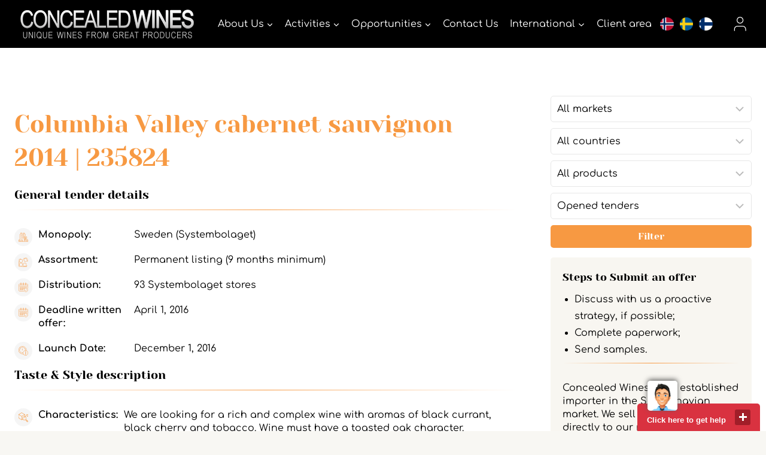

--- FILE ---
content_type: text/html; charset=UTF-8
request_url: https://cw-com.bcat.tech/tenders/columbia-valley-cabernet-sauvignon-red-wine-235824/
body_size: 26843
content:
<!doctype html>
<html lang="en-US" class="no-js" itemtype="https://schema.org/Blog" itemscope>
<head>
	<meta charset="UTF-8">
<script>
var gform;gform||(document.addEventListener("gform_main_scripts_loaded",function(){gform.scriptsLoaded=!0}),window.addEventListener("DOMContentLoaded",function(){gform.domLoaded=!0}),gform={domLoaded:!1,scriptsLoaded:!1,initializeOnLoaded:function(o){gform.domLoaded&&gform.scriptsLoaded?o():!gform.domLoaded&&gform.scriptsLoaded?window.addEventListener("DOMContentLoaded",o):document.addEventListener("gform_main_scripts_loaded",o)},hooks:{action:{},filter:{}},addAction:function(o,n,r,t){gform.addHook("action",o,n,r,t)},addFilter:function(o,n,r,t){gform.addHook("filter",o,n,r,t)},doAction:function(o){gform.doHook("action",o,arguments)},applyFilters:function(o){return gform.doHook("filter",o,arguments)},removeAction:function(o,n){gform.removeHook("action",o,n)},removeFilter:function(o,n,r){gform.removeHook("filter",o,n,r)},addHook:function(o,n,r,t,i){null==gform.hooks[o][n]&&(gform.hooks[o][n]=[]);var e=gform.hooks[o][n];null==i&&(i=n+"_"+e.length),gform.hooks[o][n].push({tag:i,callable:r,priority:t=null==t?10:t})},doHook:function(n,o,r){var t;if(r=Array.prototype.slice.call(r,1),null!=gform.hooks[n][o]&&((o=gform.hooks[n][o]).sort(function(o,n){return o.priority-n.priority}),o.forEach(function(o){"function"!=typeof(t=o.callable)&&(t=window[t]),"action"==n?t.apply(null,r):r[0]=t.apply(null,r)})),"filter"==n)return r[0]},removeHook:function(o,n,t,i){var r;null!=gform.hooks[o][n]&&(r=(r=gform.hooks[o][n]).filter(function(o,n,r){return!!(null!=i&&i!=o.tag||null!=t&&t!=o.priority)}),gform.hooks[o][n]=r)}});
</script>

	<meta name="viewport" content="width=device-width, initial-scale=1, minimum-scale=1">
	<meta name='robots' content='noindex, nofollow' />

<!-- Google Tag Manager for WordPress by gtm4wp.com -->
<script data-cfasync="false" data-pagespeed-no-defer>
	var gtm4wp_datalayer_name = "dataLayer";
	var dataLayer = dataLayer || [];
</script>
<!-- End Google Tag Manager for WordPress by gtm4wp.com -->
	<!-- This site is optimized with the Yoast SEO plugin v19.10 - https://yoast.com/wordpress/plugins/seo/ -->
	<title>Columbia Valley cabernet sauvignon 2014 - Concealed Wines</title>
	<meta property="og:locale" content="en_US" />
	<meta property="og:type" content="article" />
	<meta property="og:title" content="Columbia Valley cabernet sauvignon 2014 - Concealed Wines" />
	<meta property="og:description" content="We are looking for a rich and complex wine with aromas of black currant, black cherry and tobacco. Wine must have a toasted oak character." />
	<meta property="og:url" content="https://cw-com.bcat.tech/tenders/columbia-valley-cabernet-sauvignon-red-wine-235824/" />
	<meta property="og:site_name" content="Concealed Wines" />
	<script type="application/ld+json" class="yoast-schema-graph">{"@context":"https://schema.org","@graph":[{"@type":"WebPage","@id":"https://cw-com.bcat.tech/tenders/columbia-valley-cabernet-sauvignon-red-wine-235824/","url":"https://cw-com.bcat.tech/tenders/columbia-valley-cabernet-sauvignon-red-wine-235824/","name":"Columbia Valley cabernet sauvignon 2014 - Concealed Wines","isPartOf":{"@id":"https://cw-com.bcat.tech/#website"},"datePublished":"2016-03-10T14:00:31+00:00","dateModified":"2016-03-10T14:00:31+00:00","breadcrumb":{"@id":"https://cw-com.bcat.tech/tenders/columbia-valley-cabernet-sauvignon-red-wine-235824/#breadcrumb"},"inLanguage":"en-US","potentialAction":[{"@type":"ReadAction","target":["https://cw-com.bcat.tech/tenders/columbia-valley-cabernet-sauvignon-red-wine-235824/"]}]},{"@type":"BreadcrumbList","@id":"https://cw-com.bcat.tech/tenders/columbia-valley-cabernet-sauvignon-red-wine-235824/#breadcrumb","itemListElement":[{"@type":"ListItem","position":1,"name":"Home","item":"https://cw-com.bcat.tech/"},{"@type":"ListItem","position":2,"name":"Tenders","item":"https://cw-com.bcat.tech/search-tenders/"},{"@type":"ListItem","position":3,"name":"Columbia Valley cabernet sauvignon 2014"}]},{"@type":"WebSite","@id":"https://cw-com.bcat.tech/#website","url":"https://cw-com.bcat.tech/","name":"Concealed Wines","description":"unique wines from great producers","publisher":{"@id":"https://cw-com.bcat.tech/#organization"},"potentialAction":[{"@type":"SearchAction","target":{"@type":"EntryPoint","urlTemplate":"https://cw-com.bcat.tech/?s={search_term_string}"},"query-input":"required name=search_term_string"}],"inLanguage":"en-US"},{"@type":"Organization","@id":"https://cw-com.bcat.tech/#organization","name":"Concealed Wines","url":"https://cw-com.bcat.tech/","logo":{"@type":"ImageObject","inLanguage":"en-US","@id":"https://cw-com.bcat.tech/#/schema/logo/image/","url":"https://www.concealedwines.com/wpsysfiles/wp-content/uploads/2022/02/CW_logo_gray_3-edited.jpg","contentUrl":"https://www.concealedwines.com/wpsysfiles/wp-content/uploads/2022/02/CW_logo_gray_3-edited.jpg","width":1997,"height":512,"caption":"Concealed Wines"},"image":{"@id":"https://cw-com.bcat.tech/#/schema/logo/image/"}}]}</script>
	<!-- / Yoast SEO plugin. -->


<link rel='dns-prefetch' href='//www.google.com' />
<link rel="alternate" type="application/rss+xml" title="Concealed Wines &raquo; Feed" href="https://cw-com.bcat.tech/feed/" />
			<script>document.documentElement.classList.remove( 'no-js' );</script>
			<script>
window._wpemojiSettings = {"baseUrl":"https:\/\/s.w.org\/images\/core\/emoji\/14.0.0\/72x72\/","ext":".png","svgUrl":"https:\/\/s.w.org\/images\/core\/emoji\/14.0.0\/svg\/","svgExt":".svg","source":{"concatemoji":"https:\/\/cw-com.bcat.tech\/wpsysfiles\/wp-includes\/js\/wp-emoji-release.min.js?ver=6.1.3"}};
/*! This file is auto-generated */
!function(e,a,t){var n,r,o,i=a.createElement("canvas"),p=i.getContext&&i.getContext("2d");function s(e,t){var a=String.fromCharCode,e=(p.clearRect(0,0,i.width,i.height),p.fillText(a.apply(this,e),0,0),i.toDataURL());return p.clearRect(0,0,i.width,i.height),p.fillText(a.apply(this,t),0,0),e===i.toDataURL()}function c(e){var t=a.createElement("script");t.src=e,t.defer=t.type="text/javascript",a.getElementsByTagName("head")[0].appendChild(t)}for(o=Array("flag","emoji"),t.supports={everything:!0,everythingExceptFlag:!0},r=0;r<o.length;r++)t.supports[o[r]]=function(e){if(p&&p.fillText)switch(p.textBaseline="top",p.font="600 32px Arial",e){case"flag":return s([127987,65039,8205,9895,65039],[127987,65039,8203,9895,65039])?!1:!s([55356,56826,55356,56819],[55356,56826,8203,55356,56819])&&!s([55356,57332,56128,56423,56128,56418,56128,56421,56128,56430,56128,56423,56128,56447],[55356,57332,8203,56128,56423,8203,56128,56418,8203,56128,56421,8203,56128,56430,8203,56128,56423,8203,56128,56447]);case"emoji":return!s([129777,127995,8205,129778,127999],[129777,127995,8203,129778,127999])}return!1}(o[r]),t.supports.everything=t.supports.everything&&t.supports[o[r]],"flag"!==o[r]&&(t.supports.everythingExceptFlag=t.supports.everythingExceptFlag&&t.supports[o[r]]);t.supports.everythingExceptFlag=t.supports.everythingExceptFlag&&!t.supports.flag,t.DOMReady=!1,t.readyCallback=function(){t.DOMReady=!0},t.supports.everything||(n=function(){t.readyCallback()},a.addEventListener?(a.addEventListener("DOMContentLoaded",n,!1),e.addEventListener("load",n,!1)):(e.attachEvent("onload",n),a.attachEvent("onreadystatechange",function(){"complete"===a.readyState&&t.readyCallback()})),(e=t.source||{}).concatemoji?c(e.concatemoji):e.wpemoji&&e.twemoji&&(c(e.twemoji),c(e.wpemoji)))}(window,document,window._wpemojiSettings);
</script>
<style>
img.wp-smiley,
img.emoji {
	display: inline !important;
	border: none !important;
	box-shadow: none !important;
	height: 1em !important;
	width: 1em !important;
	margin: 0 0.07em !important;
	vertical-align: -0.1em !important;
	background: none !important;
	padding: 0 !important;
}
</style>
	<link rel='stylesheet' id='wp-block-library-css' href='https://cw-com.bcat.tech/wpsysfiles/wp-includes/css/dist/block-library/style.min.css?ver=6.1.3' media='all' />
<link rel='stylesheet' id='mediaelement-css' href='https://cw-com.bcat.tech/wpsysfiles/wp-includes/js/mediaelement/mediaelementplayer-legacy.min.css?ver=4.2.17' media='all' />
<link rel='stylesheet' id='wp-mediaelement-css' href='https://cw-com.bcat.tech/wpsysfiles/wp-includes/js/mediaelement/wp-mediaelement.min.css?ver=6.1.3' media='all' />
<link rel='stylesheet' id='view_editor_gutenberg_frontend_assets-css' href='https://cw-com.bcat.tech/wpsysfiles/wp-content/plugins/wp-views/public/css/views-frontend.css?ver=3.6.3' media='all' />
<style id='view_editor_gutenberg_frontend_assets-inline-css'>
.wpv-sort-list-dropdown.wpv-sort-list-dropdown-style-default > span.wpv-sort-list,.wpv-sort-list-dropdown.wpv-sort-list-dropdown-style-default .wpv-sort-list-item {border-color: #cdcdcd;}.wpv-sort-list-dropdown.wpv-sort-list-dropdown-style-default .wpv-sort-list-item a {color: #444;background-color: #fff;}.wpv-sort-list-dropdown.wpv-sort-list-dropdown-style-default a:hover,.wpv-sort-list-dropdown.wpv-sort-list-dropdown-style-default a:focus {color: #000;background-color: #eee;}.wpv-sort-list-dropdown.wpv-sort-list-dropdown-style-default .wpv-sort-list-item.wpv-sort-list-current a {color: #000;background-color: #eee;}
.wpv-sort-list-dropdown.wpv-sort-list-dropdown-style-default > span.wpv-sort-list,.wpv-sort-list-dropdown.wpv-sort-list-dropdown-style-default .wpv-sort-list-item {border-color: #cdcdcd;}.wpv-sort-list-dropdown.wpv-sort-list-dropdown-style-default .wpv-sort-list-item a {color: #444;background-color: #fff;}.wpv-sort-list-dropdown.wpv-sort-list-dropdown-style-default a:hover,.wpv-sort-list-dropdown.wpv-sort-list-dropdown-style-default a:focus {color: #000;background-color: #eee;}.wpv-sort-list-dropdown.wpv-sort-list-dropdown-style-default .wpv-sort-list-item.wpv-sort-list-current a {color: #000;background-color: #eee;}.wpv-sort-list-dropdown.wpv-sort-list-dropdown-style-grey > span.wpv-sort-list,.wpv-sort-list-dropdown.wpv-sort-list-dropdown-style-grey .wpv-sort-list-item {border-color: #cdcdcd;}.wpv-sort-list-dropdown.wpv-sort-list-dropdown-style-grey .wpv-sort-list-item a {color: #444;background-color: #eeeeee;}.wpv-sort-list-dropdown.wpv-sort-list-dropdown-style-grey a:hover,.wpv-sort-list-dropdown.wpv-sort-list-dropdown-style-grey a:focus {color: #000;background-color: #e5e5e5;}.wpv-sort-list-dropdown.wpv-sort-list-dropdown-style-grey .wpv-sort-list-item.wpv-sort-list-current a {color: #000;background-color: #e5e5e5;}
.wpv-sort-list-dropdown.wpv-sort-list-dropdown-style-default > span.wpv-sort-list,.wpv-sort-list-dropdown.wpv-sort-list-dropdown-style-default .wpv-sort-list-item {border-color: #cdcdcd;}.wpv-sort-list-dropdown.wpv-sort-list-dropdown-style-default .wpv-sort-list-item a {color: #444;background-color: #fff;}.wpv-sort-list-dropdown.wpv-sort-list-dropdown-style-default a:hover,.wpv-sort-list-dropdown.wpv-sort-list-dropdown-style-default a:focus {color: #000;background-color: #eee;}.wpv-sort-list-dropdown.wpv-sort-list-dropdown-style-default .wpv-sort-list-item.wpv-sort-list-current a {color: #000;background-color: #eee;}.wpv-sort-list-dropdown.wpv-sort-list-dropdown-style-grey > span.wpv-sort-list,.wpv-sort-list-dropdown.wpv-sort-list-dropdown-style-grey .wpv-sort-list-item {border-color: #cdcdcd;}.wpv-sort-list-dropdown.wpv-sort-list-dropdown-style-grey .wpv-sort-list-item a {color: #444;background-color: #eeeeee;}.wpv-sort-list-dropdown.wpv-sort-list-dropdown-style-grey a:hover,.wpv-sort-list-dropdown.wpv-sort-list-dropdown-style-grey a:focus {color: #000;background-color: #e5e5e5;}.wpv-sort-list-dropdown.wpv-sort-list-dropdown-style-grey .wpv-sort-list-item.wpv-sort-list-current a {color: #000;background-color: #e5e5e5;}.wpv-sort-list-dropdown.wpv-sort-list-dropdown-style-blue > span.wpv-sort-list,.wpv-sort-list-dropdown.wpv-sort-list-dropdown-style-blue .wpv-sort-list-item {border-color: #0099cc;}.wpv-sort-list-dropdown.wpv-sort-list-dropdown-style-blue .wpv-sort-list-item a {color: #444;background-color: #cbddeb;}.wpv-sort-list-dropdown.wpv-sort-list-dropdown-style-blue a:hover,.wpv-sort-list-dropdown.wpv-sort-list-dropdown-style-blue a:focus {color: #000;background-color: #95bedd;}.wpv-sort-list-dropdown.wpv-sort-list-dropdown-style-blue .wpv-sort-list-item.wpv-sort-list-current a {color: #000;background-color: #95bedd;}
</style>
<link rel='stylesheet' id='classic-theme-styles-css' href='https://cw-com.bcat.tech/wpsysfiles/wp-includes/css/classic-themes.min.css?ver=1' media='all' />
<style id='global-styles-inline-css'>
body{--wp--preset--color--black: #000000;--wp--preset--color--cyan-bluish-gray: #abb8c3;--wp--preset--color--white: #ffffff;--wp--preset--color--pale-pink: #f78da7;--wp--preset--color--vivid-red: #cf2e2e;--wp--preset--color--luminous-vivid-orange: #ff6900;--wp--preset--color--luminous-vivid-amber: #fcb900;--wp--preset--color--light-green-cyan: #7bdcb5;--wp--preset--color--vivid-green-cyan: #00d084;--wp--preset--color--pale-cyan-blue: #8ed1fc;--wp--preset--color--vivid-cyan-blue: #0693e3;--wp--preset--color--vivid-purple: #9b51e0;--wp--preset--color--theme-palette-1: #f79942;--wp--preset--color--theme-palette-2: #f79942;--wp--preset--color--theme-palette-3: #000000;--wp--preset--color--theme-palette-4: #000000;--wp--preset--color--theme-palette-5: #000000;--wp--preset--color--theme-palette-6: #646464;--wp--preset--color--theme-palette-7: #f2f0e8;--wp--preset--color--theme-palette-8: #f8f7f3;--wp--preset--color--theme-palette-9: #ffffff;--wp--preset--gradient--vivid-cyan-blue-to-vivid-purple: linear-gradient(135deg,rgba(6,147,227,1) 0%,rgb(155,81,224) 100%);--wp--preset--gradient--light-green-cyan-to-vivid-green-cyan: linear-gradient(135deg,rgb(122,220,180) 0%,rgb(0,208,130) 100%);--wp--preset--gradient--luminous-vivid-amber-to-luminous-vivid-orange: linear-gradient(135deg,rgba(252,185,0,1) 0%,rgba(255,105,0,1) 100%);--wp--preset--gradient--luminous-vivid-orange-to-vivid-red: linear-gradient(135deg,rgba(255,105,0,1) 0%,rgb(207,46,46) 100%);--wp--preset--gradient--very-light-gray-to-cyan-bluish-gray: linear-gradient(135deg,rgb(238,238,238) 0%,rgb(169,184,195) 100%);--wp--preset--gradient--cool-to-warm-spectrum: linear-gradient(135deg,rgb(74,234,220) 0%,rgb(151,120,209) 20%,rgb(207,42,186) 40%,rgb(238,44,130) 60%,rgb(251,105,98) 80%,rgb(254,248,76) 100%);--wp--preset--gradient--blush-light-purple: linear-gradient(135deg,rgb(255,206,236) 0%,rgb(152,150,240) 100%);--wp--preset--gradient--blush-bordeaux: linear-gradient(135deg,rgb(254,205,165) 0%,rgb(254,45,45) 50%,rgb(107,0,62) 100%);--wp--preset--gradient--luminous-dusk: linear-gradient(135deg,rgb(255,203,112) 0%,rgb(199,81,192) 50%,rgb(65,88,208) 100%);--wp--preset--gradient--pale-ocean: linear-gradient(135deg,rgb(255,245,203) 0%,rgb(182,227,212) 50%,rgb(51,167,181) 100%);--wp--preset--gradient--electric-grass: linear-gradient(135deg,rgb(202,248,128) 0%,rgb(113,206,126) 100%);--wp--preset--gradient--midnight: linear-gradient(135deg,rgb(2,3,129) 0%,rgb(40,116,252) 100%);--wp--preset--duotone--dark-grayscale: url('#wp-duotone-dark-grayscale');--wp--preset--duotone--grayscale: url('#wp-duotone-grayscale');--wp--preset--duotone--purple-yellow: url('#wp-duotone-purple-yellow');--wp--preset--duotone--blue-red: url('#wp-duotone-blue-red');--wp--preset--duotone--midnight: url('#wp-duotone-midnight');--wp--preset--duotone--magenta-yellow: url('#wp-duotone-magenta-yellow');--wp--preset--duotone--purple-green: url('#wp-duotone-purple-green');--wp--preset--duotone--blue-orange: url('#wp-duotone-blue-orange');--wp--preset--font-size--small: 14px;--wp--preset--font-size--medium: 24px;--wp--preset--font-size--large: 32px;--wp--preset--font-size--x-large: 42px;--wp--preset--font-size--larger: 40px;--wp--preset--spacing--20: 0.44rem;--wp--preset--spacing--30: 0.67rem;--wp--preset--spacing--40: 1rem;--wp--preset--spacing--50: 1.5rem;--wp--preset--spacing--60: 2.25rem;--wp--preset--spacing--70: 3.38rem;--wp--preset--spacing--80: 5.06rem;}:where(.is-layout-flex){gap: 0.5em;}body .is-layout-flow > .alignleft{float: left;margin-inline-start: 0;margin-inline-end: 2em;}body .is-layout-flow > .alignright{float: right;margin-inline-start: 2em;margin-inline-end: 0;}body .is-layout-flow > .aligncenter{margin-left: auto !important;margin-right: auto !important;}body .is-layout-constrained > .alignleft{float: left;margin-inline-start: 0;margin-inline-end: 2em;}body .is-layout-constrained > .alignright{float: right;margin-inline-start: 2em;margin-inline-end: 0;}body .is-layout-constrained > .aligncenter{margin-left: auto !important;margin-right: auto !important;}body .is-layout-constrained > :where(:not(.alignleft):not(.alignright):not(.alignfull)){max-width: var(--wp--style--global--content-size);margin-left: auto !important;margin-right: auto !important;}body .is-layout-constrained > .alignwide{max-width: var(--wp--style--global--wide-size);}body .is-layout-flex{display: flex;}body .is-layout-flex{flex-wrap: wrap;align-items: center;}body .is-layout-flex > *{margin: 0;}:where(.wp-block-columns.is-layout-flex){gap: 2em;}.has-black-color{color: var(--wp--preset--color--black) !important;}.has-cyan-bluish-gray-color{color: var(--wp--preset--color--cyan-bluish-gray) !important;}.has-white-color{color: var(--wp--preset--color--white) !important;}.has-pale-pink-color{color: var(--wp--preset--color--pale-pink) !important;}.has-vivid-red-color{color: var(--wp--preset--color--vivid-red) !important;}.has-luminous-vivid-orange-color{color: var(--wp--preset--color--luminous-vivid-orange) !important;}.has-luminous-vivid-amber-color{color: var(--wp--preset--color--luminous-vivid-amber) !important;}.has-light-green-cyan-color{color: var(--wp--preset--color--light-green-cyan) !important;}.has-vivid-green-cyan-color{color: var(--wp--preset--color--vivid-green-cyan) !important;}.has-pale-cyan-blue-color{color: var(--wp--preset--color--pale-cyan-blue) !important;}.has-vivid-cyan-blue-color{color: var(--wp--preset--color--vivid-cyan-blue) !important;}.has-vivid-purple-color{color: var(--wp--preset--color--vivid-purple) !important;}.has-black-background-color{background-color: var(--wp--preset--color--black) !important;}.has-cyan-bluish-gray-background-color{background-color: var(--wp--preset--color--cyan-bluish-gray) !important;}.has-white-background-color{background-color: var(--wp--preset--color--white) !important;}.has-pale-pink-background-color{background-color: var(--wp--preset--color--pale-pink) !important;}.has-vivid-red-background-color{background-color: var(--wp--preset--color--vivid-red) !important;}.has-luminous-vivid-orange-background-color{background-color: var(--wp--preset--color--luminous-vivid-orange) !important;}.has-luminous-vivid-amber-background-color{background-color: var(--wp--preset--color--luminous-vivid-amber) !important;}.has-light-green-cyan-background-color{background-color: var(--wp--preset--color--light-green-cyan) !important;}.has-vivid-green-cyan-background-color{background-color: var(--wp--preset--color--vivid-green-cyan) !important;}.has-pale-cyan-blue-background-color{background-color: var(--wp--preset--color--pale-cyan-blue) !important;}.has-vivid-cyan-blue-background-color{background-color: var(--wp--preset--color--vivid-cyan-blue) !important;}.has-vivid-purple-background-color{background-color: var(--wp--preset--color--vivid-purple) !important;}.has-black-border-color{border-color: var(--wp--preset--color--black) !important;}.has-cyan-bluish-gray-border-color{border-color: var(--wp--preset--color--cyan-bluish-gray) !important;}.has-white-border-color{border-color: var(--wp--preset--color--white) !important;}.has-pale-pink-border-color{border-color: var(--wp--preset--color--pale-pink) !important;}.has-vivid-red-border-color{border-color: var(--wp--preset--color--vivid-red) !important;}.has-luminous-vivid-orange-border-color{border-color: var(--wp--preset--color--luminous-vivid-orange) !important;}.has-luminous-vivid-amber-border-color{border-color: var(--wp--preset--color--luminous-vivid-amber) !important;}.has-light-green-cyan-border-color{border-color: var(--wp--preset--color--light-green-cyan) !important;}.has-vivid-green-cyan-border-color{border-color: var(--wp--preset--color--vivid-green-cyan) !important;}.has-pale-cyan-blue-border-color{border-color: var(--wp--preset--color--pale-cyan-blue) !important;}.has-vivid-cyan-blue-border-color{border-color: var(--wp--preset--color--vivid-cyan-blue) !important;}.has-vivid-purple-border-color{border-color: var(--wp--preset--color--vivid-purple) !important;}.has-vivid-cyan-blue-to-vivid-purple-gradient-background{background: var(--wp--preset--gradient--vivid-cyan-blue-to-vivid-purple) !important;}.has-light-green-cyan-to-vivid-green-cyan-gradient-background{background: var(--wp--preset--gradient--light-green-cyan-to-vivid-green-cyan) !important;}.has-luminous-vivid-amber-to-luminous-vivid-orange-gradient-background{background: var(--wp--preset--gradient--luminous-vivid-amber-to-luminous-vivid-orange) !important;}.has-luminous-vivid-orange-to-vivid-red-gradient-background{background: var(--wp--preset--gradient--luminous-vivid-orange-to-vivid-red) !important;}.has-very-light-gray-to-cyan-bluish-gray-gradient-background{background: var(--wp--preset--gradient--very-light-gray-to-cyan-bluish-gray) !important;}.has-cool-to-warm-spectrum-gradient-background{background: var(--wp--preset--gradient--cool-to-warm-spectrum) !important;}.has-blush-light-purple-gradient-background{background: var(--wp--preset--gradient--blush-light-purple) !important;}.has-blush-bordeaux-gradient-background{background: var(--wp--preset--gradient--blush-bordeaux) !important;}.has-luminous-dusk-gradient-background{background: var(--wp--preset--gradient--luminous-dusk) !important;}.has-pale-ocean-gradient-background{background: var(--wp--preset--gradient--pale-ocean) !important;}.has-electric-grass-gradient-background{background: var(--wp--preset--gradient--electric-grass) !important;}.has-midnight-gradient-background{background: var(--wp--preset--gradient--midnight) !important;}.has-small-font-size{font-size: var(--wp--preset--font-size--small) !important;}.has-medium-font-size{font-size: var(--wp--preset--font-size--medium) !important;}.has-large-font-size{font-size: var(--wp--preset--font-size--large) !important;}.has-x-large-font-size{font-size: var(--wp--preset--font-size--x-large) !important;}
.wp-block-navigation a:where(:not(.wp-element-button)){color: inherit;}
:where(.wp-block-columns.is-layout-flex){gap: 2em;}
.wp-block-pullquote{font-size: 1.5em;line-height: 1.6;}
</style>
<link rel='stylesheet' id='child-theme-css' href='https://cw-com.bcat.tech/wpsysfiles/wp-content/themes/kadence-child/style.css?ver=1.1.3' media='all' />
<link rel='stylesheet' id='cw-style-css' href='https://cw-com.bcat.tech/wpsysfiles/wp-content/themes/kadence-child/css/cw.min.css?ver=1.1.3' media='all' />
<link rel='stylesheet' id='subscribe-tender-multiselect-css' href='https://cw-com.bcat.tech/wpsysfiles/wp-content/themes/kadence-child/inc/SubscribeTenders/assets/js/multiselect/jquery.multiselect.css?ver=6.1.3' media='all' />
<link rel='stylesheet' id='subscribe-tender-bundle-css' href='https://cw-com.bcat.tech/wpsysfiles/wp-content/themes/kadence-child/inc/SubscribeTenders/assets/css/style.css?ver=6.1.3' media='all' />
<link rel='stylesheet' id='kadence-global-css' href='https://cw-com.bcat.tech/wpsysfiles/wp-content/themes/kadence-child/assets/css/global.min.css?ver=1.1.31' media='all' />
<style id='kadence-global-inline-css'>
/* Kadence Base CSS */
:root{--global-palette1:#f79942;--global-palette2:#f79942;--global-palette3:#000000;--global-palette4:#000000;--global-palette5:#000000;--global-palette6:#646464;--global-palette7:#f2f0e8;--global-palette8:#f8f7f3;--global-palette9:#ffffff;--global-palette9rgb:255, 255, 255;--global-palette-highlight:var(--global-palette1);--global-palette-highlight-alt:var(--global-palette4);--global-palette-highlight-alt2:var(--global-palette9);--global-palette-btn-bg:var(--global-palette1);--global-palette-btn-bg-hover:var(--global-palette3);--global-palette-btn:var(--global-palette9);--global-palette-btn-hover:var(--global-palette9);--global-body-font-family:Comfortaa, cursive;--global-heading-font-family:'Yeseva One', cursive;--global-primary-nav-font-family:inherit;--global-fallback-font:sans-serif;--global-display-fallback-font:sans-serif;--global-content-width:1600px;--global-content-narrow-width:842px;--global-content-edge-padding:1.5rem;--global-calc-content-width:calc(1600px - var(--global-content-edge-padding) - var(--global-content-edge-padding) );}.wp-site-blocks{--global-vw:calc( 100vw - ( 0.5 * var(--scrollbar-offset)));}:root .has-theme-palette-1-background-color{background-color:var(--global-palette1);}:root .has-theme-palette-1-color{color:var(--global-palette1);}:root .has-theme-palette-2-background-color{background-color:var(--global-palette2);}:root .has-theme-palette-2-color{color:var(--global-palette2);}:root .has-theme-palette-3-background-color{background-color:var(--global-palette3);}:root .has-theme-palette-3-color{color:var(--global-palette3);}:root .has-theme-palette-4-background-color{background-color:var(--global-palette4);}:root .has-theme-palette-4-color{color:var(--global-palette4);}:root .has-theme-palette-5-background-color{background-color:var(--global-palette5);}:root .has-theme-palette-5-color{color:var(--global-palette5);}:root .has-theme-palette-6-background-color{background-color:var(--global-palette6);}:root .has-theme-palette-6-color{color:var(--global-palette6);}:root .has-theme-palette-7-background-color{background-color:var(--global-palette7);}:root .has-theme-palette-7-color{color:var(--global-palette7);}:root .has-theme-palette-8-background-color{background-color:var(--global-palette8);}:root .has-theme-palette-8-color{color:var(--global-palette8);}:root .has-theme-palette-9-background-color{background-color:var(--global-palette9);}:root .has-theme-palette-9-color{color:var(--global-palette9);}:root .has-theme-palette1-background-color{background-color:var(--global-palette1);}:root .has-theme-palette1-color{color:var(--global-palette1);}:root .has-theme-palette2-background-color{background-color:var(--global-palette2);}:root .has-theme-palette2-color{color:var(--global-palette2);}:root .has-theme-palette3-background-color{background-color:var(--global-palette3);}:root .has-theme-palette3-color{color:var(--global-palette3);}:root .has-theme-palette4-background-color{background-color:var(--global-palette4);}:root .has-theme-palette4-color{color:var(--global-palette4);}:root .has-theme-palette5-background-color{background-color:var(--global-palette5);}:root .has-theme-palette5-color{color:var(--global-palette5);}:root .has-theme-palette6-background-color{background-color:var(--global-palette6);}:root .has-theme-palette6-color{color:var(--global-palette6);}:root .has-theme-palette7-background-color{background-color:var(--global-palette7);}:root .has-theme-palette7-color{color:var(--global-palette7);}:root .has-theme-palette8-background-color{background-color:var(--global-palette8);}:root .has-theme-palette8-color{color:var(--global-palette8);}:root .has-theme-palette9-background-color{background-color:var(--global-palette9);}:root .has-theme-palette9-color{color:var(--global-palette9);}body{background:var(--global-palette9);}body, input, select, optgroup, textarea{font-style:normal;font-weight:normal;font-size:16px;line-height:1.4;font-family:var(--global-body-font-family);color:#000000;}.content-bg, body.content-style-unboxed .site{background:var(--global-palette9);}@media all and (max-width: 1024px){body{line-height:1.4;}}@media all and (max-width: 767px){body{line-height:1.4;}}h1,h2,h3,h4,h5,h6{font-family:var(--global-heading-font-family);}h1{font-style:normal;font-weight:normal;font-size:48px;line-height:1.4;font-family:'Yeseva One', var(--global-display-fallback-font);color:#000000;}h2{font-style:normal;font-weight:normal;font-size:32px;line-height:1.3;font-family:'Yeseva One', var(--global-display-fallback-font);color:#000000;}h3{font-style:normal;font-weight:normal;font-size:28px;line-height:1.4;font-family:'Yeseva One', var(--global-display-fallback-font);color:#000000;}h4{font-style:normal;font-weight:400;font-size:24px;line-height:1.4;color:#000000;}h5{font-style:normal;font-weight:400;font-size:21px;line-height:1.4;color:#000000;}h6{font-style:normal;font-weight:normal;font-size:18px;line-height:1.5;color:var(--global-palette5);}.entry-hero .kadence-breadcrumbs, .entry-hero .search-form{font-style:normal;color:var(--global-palette3);}@media all and (max-width: 1024px){h1{font-size:35px;}h2{font-size:23px;line-height:1.3;}h3{font-size:23px;line-height:1.4;}h4{font-size:21px;line-height:1.4;}h5{font-size:19px;line-height:1.4;}}@media all and (max-width: 767px){h1{font-size:26px;line-height:1.3;}h2{font-size:22px;line-height:1.2;}h3{font-size:23px;line-height:1.4;}h4{font-size:21px;line-height:1.4;}h5{font-size:19px;line-height:1.4;}}.entry-hero .kadence-breadcrumbs{max-width:1600px;}.site-container, .site-header-row-layout-contained, .site-footer-row-layout-contained, .entry-hero-layout-contained, .comments-area, .alignfull > .wp-block-cover__inner-container, .alignwide > .wp-block-cover__inner-container{max-width:var(--global-content-width);}.content-width-narrow .content-container.site-container, .content-width-narrow .hero-container.site-container{max-width:var(--global-content-narrow-width);}@media all and (min-width: 1830px){.wp-site-blocks .content-container  .alignwide{margin-left:-115px;margin-right:-115px;width:unset;max-width:unset;}}@media all and (min-width: 1102px){.content-width-narrow .wp-site-blocks .content-container .alignwide{margin-left:-130px;margin-right:-130px;width:unset;max-width:unset;}}.content-style-boxed .wp-site-blocks .entry-content .alignwide{margin-left:-2rem;margin-right:-2rem;}@media all and (max-width: 1024px){.content-style-boxed .wp-site-blocks .entry-content .alignwide{margin-left:-2rem;margin-right:-2rem;}}@media all and (max-width: 767px){.content-style-boxed .wp-site-blocks .entry-content .alignwide{margin-left:-1.5rem;margin-right:-1.5rem;}}.content-area{margin-top:5rem;margin-bottom:5rem;}@media all and (max-width: 1024px){.content-area{margin-top:3rem;margin-bottom:3rem;}}@media all and (max-width: 767px){.content-area{margin-top:2rem;margin-bottom:2rem;}}.entry-content-wrap{padding:2rem;}@media all and (max-width: 1024px){.entry-content-wrap{padding:2rem;}}@media all and (max-width: 767px){.entry-content-wrap{padding:1.5rem;}}.entry.single-entry{box-shadow:0px 0px 0px 0px rgba(0,0,0,0.05);}.entry.loop-entry{border-radius:0px 0px 0px 0px;box-shadow:0px 2px 4px 1px rgba(0,0,0,0.05);}.loop-entry .entry-content-wrap{padding:1rem;}@media all and (max-width: 1024px){.loop-entry .entry-content-wrap{padding:2rem;}}@media all and (max-width: 767px){.loop-entry .entry-content-wrap{padding:1.5rem;}}.primary-sidebar.widget-area .widget{margin-bottom:1em;color:var(--global-palette4);}.primary-sidebar.widget-area .widget-title{font-style:normal;font-weight:normal;font-size:18px;line-height:1.5;font-family:'Yeseva One', var(--global-display-fallback-font);color:var(--global-palette3);}.primary-sidebar.widget-area .sidebar-inner-wrap a:where(:not(.button):not(.wp-block-button__link):not(.wp-element-button)){color:var(--global-palette2);}.primary-sidebar.widget-area .sidebar-inner-wrap a:where(:not(.button):not(.wp-block-button__link):not(.wp-element-button)):hover{color:var(--global-palette3);}button, .button, .wp-block-button__link, input[type="button"], input[type="reset"], input[type="submit"], .fl-button, .elementor-button-wrapper .elementor-button{font-style:normal;font-weight:normal;font-family:'Yeseva One', var(--global-display-fallback-font);border-radius:5px;box-shadow:0px 0px 0px -7px rgba(0,0,0,0);}button:hover, button:focus, button:active, .button:hover, .button:focus, .button:active, .wp-block-button__link:hover, .wp-block-button__link:focus, .wp-block-button__link:active, input[type="button"]:hover, input[type="button"]:focus, input[type="button"]:active, input[type="reset"]:hover, input[type="reset"]:focus, input[type="reset"]:active, input[type="submit"]:hover, input[type="submit"]:focus, input[type="submit"]:active, .elementor-button-wrapper .elementor-button:hover, .elementor-button-wrapper .elementor-button:focus, .elementor-button-wrapper .elementor-button:active{box-shadow:0px 15px 25px -7px rgba(0,0,0,0.1);}@media all and (min-width: 1025px){.transparent-header .entry-hero .entry-hero-container-inner{padding-top:80px;}}@media all and (max-width: 1024px){.mobile-transparent-header .entry-hero .entry-hero-container-inner{padding-top:80px;}}@media all and (max-width: 767px){.mobile-transparent-header .entry-hero .entry-hero-container-inner{padding-top:80px;}}.wp-site-blocks .entry-hero-container-inner{background:rgba(0,0,0,0);}.wp-site-blocks .hero-section-overlay{background:rgba(0,0,0,0);}#colophon{background:var(--global-palette9);}.site-middle-footer-wrap .site-footer-row-container-inner{font-style:normal;font-size:15px;color:var(--global-palette7);border-top:1px solid var(--global-palette7);}.site-middle-footer-inner-wrap{padding-top:30px;padding-bottom:0px;grid-column-gap:30px;grid-row-gap:30px;}.site-middle-footer-inner-wrap .widget{margin-bottom:30px;}.site-middle-footer-inner-wrap .site-footer-section:not(:last-child):after{right:calc(-30px / 2);}.site-top-footer-wrap .site-footer-row-container-inner{border-top:1px solid var(--global-palette7);}.site-footer .site-top-footer-wrap a:not(.button):not(.wp-block-button__link):not(.wp-element-button){color:var(--global-palette1);}.site-footer .site-top-footer-wrap a:not(.button):not(.wp-block-button__link):not(.wp-element-button):hover{color:var(--global-palette2);}.site-top-footer-inner-wrap{padding-top:0px;padding-bottom:0px;grid-column-gap:30px;grid-row-gap:30px;}.site-top-footer-inner-wrap .widget{margin-bottom:0px;}.site-top-footer-inner-wrap .site-footer-section:not(:last-child):after{right:calc(-30px / 2);}.site-bottom-footer-wrap .site-footer-row-container-inner{font-style:normal;color:var(--global-palette7);border-top:1px solid var(--global-palette7);}.site-bottom-footer-inner-wrap{padding-top:0px;padding-bottom:0px;grid-column-gap:30px;}.site-bottom-footer-inner-wrap .widget{margin-bottom:0px;}.site-bottom-footer-inner-wrap .site-footer-section:not(:last-child):after{right:calc(-30px / 2);}.footer-social-wrap{margin:15px 0px 15px 0px;}.footer-social-wrap .footer-social-inner-wrap{font-size:1.71em;gap:0.64em;}.site-footer .site-footer-wrap .site-footer-section .footer-social-wrap .footer-social-inner-wrap .social-button{color:var(--global-palette1);background:rgba(242,185,76,0);border:0px none currentColor;border-radius:3px;}.site-footer .site-footer-wrap .site-footer-section .footer-social-wrap .footer-social-inner-wrap .social-button:hover{color:var(--global-palette2);}#colophon .footer-html{font-style:normal;color:#c2c2c2;margin:20px 0px 20px 0px;}#kt-scroll-up-reader, #kt-scroll-up{border-radius:0px 0px 0px 0px;bottom:75px;font-size:1.2em;padding:0.4em 0.4em 0.4em 0.4em;}#kt-scroll-up-reader.scroll-up-side-right, #kt-scroll-up.scroll-up-side-right{right:30px;}#kt-scroll-up-reader.scroll-up-side-left, #kt-scroll-up.scroll-up-side-left{left:30px;}#colophon .footer-navigation .footer-menu-container > ul > li > a{padding-left:calc(1.2em / 2);padding-right:calc(1.2em / 2);color:var(--global-palette4);}#colophon .footer-navigation .footer-menu-container > ul li a{font-style:normal;font-size:18px;}#colophon .footer-navigation .footer-menu-container > ul li a:hover{color:var(--global-palette2);}#colophon .footer-navigation .footer-menu-container > ul li.current-menu-item > a{color:var(--global-palette1);}@media all and (max-width: 1024px){#colophon .footer-navigation .footer-menu-container > ul li a{line-height:0.6;}}@media all and (max-width: 767px){#colophon .footer-navigation .footer-menu-container > ul li a{font-size:19px;line-height:0.6;}}.wp-site-blocks .page-title h1{font-style:normal;font-weight:normal;font-size:44px;line-height:1.4;font-family:'Yeseva One', var(--global-display-fallback-font);color:var(--global-palette3);}@media all and (max-width: 1024px){.wp-site-blocks .page-title h1{font-size:38px;}}@media all and (max-width: 767px){.wp-site-blocks .page-title h1{font-size:30px;}}.page-title .entry-meta{color:var(--global-palette3);}.page-title .entry-meta a:hover{color:var(--global-palette1);}.page-title .kadence-breadcrumbs{color:var(--global-palette3);}.page-title .kadence-breadcrumbs a:hover{color:var(--global-palette1);}.entry-hero.page-hero-section .entry-header{min-height:75px;}.page-hero-section .hero-section-overlay{background:rgba(79,85,81,0);}.post-archive-hero-section .entry-hero-container-inner{background-image:url('https://cw-com.bcat.tech/wpsysfiles/wp-content/uploads/2016/04/Launch-plan-March-20171.jpg');background-repeat:no-repeat;background-position:50% 42%;background-size:cover;}.post-archive-hero-section .hero-section-overlay{background:rgba(0,0,0,0.5);}.wp-site-blocks .post-archive-title h1{color:var(--global-palette9);}.post-archive-title .kadence-breadcrumbs{color:var(--global-palette9);}.post-archive-title .kadence-breadcrumbs a:hover{color:var(--global-palette8);}.post-archive-title .archive-description{color:var(--global-palette8);}.loop-entry.type-post h2.entry-title{font-style:normal;font-size:21px;color:var(--global-palette4);}@media all and (max-width: 1024px){.loop-entry.type-post h2.entry-title{font-size:21px;line-height:1.3;}}@media all and (max-width: 767px){.loop-entry.type-post h2.entry-title{font-size:20px;line-height:1.2;}}body.single-tenders{background-color:var(--global-palette8);}body.single-tenders .content-bg, body.content-style-unboxed.single-tenders .site{background-color:var(--global-palette9);}.wp-site-blocks .tenders-title h1{font-style:normal;color:var(--global-palette3);}.tenders-title .kadence-breadcrumbs{color:var(--global-palette3);}.tenders-title .kadence-breadcrumbs a:hover{color:var(--global-palette1);}.tenders-hero-section .hero-section-overlay{background:rgba(0,0,0,0);}
/* Kadence Header CSS */
@media all and (max-width: 1024px){.mobile-transparent-header #masthead{position:absolute;left:0px;right:0px;z-index:100;}.kadence-scrollbar-fixer.mobile-transparent-header #masthead{right:var(--scrollbar-offset,0);}.mobile-transparent-header #masthead, .mobile-transparent-header .site-top-header-wrap .site-header-row-container-inner, .mobile-transparent-header .site-main-header-wrap .site-header-row-container-inner, .mobile-transparent-header .site-bottom-header-wrap .site-header-row-container-inner{background:transparent;}.site-header-row-tablet-layout-fullwidth, .site-header-row-tablet-layout-standard{padding:0px;}}@media all and (min-width: 1025px){.transparent-header #masthead{position:absolute;left:0px;right:0px;z-index:100;}.transparent-header.kadence-scrollbar-fixer #masthead{right:var(--scrollbar-offset,0);}.transparent-header #masthead, .transparent-header .site-top-header-wrap .site-header-row-container-inner, .transparent-header .site-main-header-wrap .site-header-row-container-inner, .transparent-header .site-bottom-header-wrap .site-header-row-container-inner{background:transparent;}}.site-branding a.brand img{max-width:800px;}.site-branding a.brand img.svg-logo-image{width:800px;}@media all and (max-width: 767px){.site-branding a.brand img{max-width:212px;}.site-branding a.brand img.svg-logo-image{width:212px;}}.site-branding{padding:0px 0px 0px 0px;}#masthead, #masthead .kadence-sticky-header.item-is-fixed:not(.item-at-start):not(.site-header-row-container), #masthead .kadence-sticky-header.item-is-fixed:not(.item-at-start) > .site-header-row-container-inner{background:var(--global-palette3);}.site-main-header-wrap .site-header-row-container-inner{background:var(--global-palette3);}.site-main-header-inner-wrap{min-height:80px;}.site-top-header-wrap .site-header-row-container-inner{background:var(--global-palette3);}.site-top-header-inner-wrap{min-height:0px;}.transparent-header #masthead .site-top-header-wrap .site-header-row-container-inner{background:var(--global-palette3);}.site-bottom-header-inner-wrap{min-height:0px;}#masthead .kadence-sticky-header.item-is-fixed:not(.item-at-start):not(.site-header-row-container):not(.item-hidden-above), #masthead .kadence-sticky-header.item-is-fixed:not(.item-at-start):not(.item-hidden-above) > .site-header-row-container-inner{background:#000000;}#masthead .kadence-sticky-header.item-is-fixed:not(.item-at-start) .header-menu-container > ul > li > a{color:var(--global-palette9);}#masthead .kadence-sticky-header.item-is-fixed:not(.item-at-start) .mobile-toggle-open-container .menu-toggle-open, #masthead .kadence-sticky-header.item-is-fixed:not(.item-at-start) .search-toggle-open-container .search-toggle-open{color:var(--global-palette9);}#masthead .kadence-sticky-header.item-is-fixed:not(.item-at-start) .header-menu-container > ul > li > a:hover{color:var(--global-palette7);}#masthead .kadence-sticky-header.item-is-fixed:not(.item-at-start) .mobile-toggle-open-container .menu-toggle-open:hover, #masthead .kadence-sticky-header.item-is-fixed:not(.item-at-start) .mobile-toggle-open-container .menu-toggle-open:focus, #masthead .kadence-sticky-header.item-is-fixed:not(.item-at-start) .search-toggle-open-container .search-toggle-open:hover, #masthead .kadence-sticky-header.item-is-fixed:not(.item-at-start) .search-toggle-open-container .search-toggle-open:focus{color:var(--global-palette7);}#masthead .kadence-sticky-header.item-is-fixed:not(.item-at-start) .header-menu-container > ul > li.current-menu-item > a, #masthead .kadence-sticky-header.item-is-fixed:not(.item-at-start) .header-menu-container > ul > li.current_page_item > a{color:var(--global-palette8);}.transparent-header #wrapper #masthead{background:rgba(0,0,0,0.35);border-bottom:1px none var(--global-palette7);}.transparent-header #main-header .site-title, .transparent-header #main-header .site-branding .site-description, .mobile-transparent-header #mobile-header .site-branding .site-title, .mobile-transparent-header #mobile-header .site-branding .site-description{color:rgba(0,0,0,0);}.transparent-header .header-navigation .header-menu-container > ul > li.menu-item > a{color:var(--global-palette9);background:rgba(0,0,0,0);}.mobile-transparent-header .mobile-toggle-open-container .menu-toggle-open, .transparent-header .search-toggle-open-container .search-toggle-open{color:var(--global-palette9);}.transparent-header .header-navigation .header-menu-container > ul > li.menu-item > a:hover{color:var(--global-palette1);}.mobile-transparent-header .mobile-toggle-open-container .menu-toggle-open:hover, .transparent-header .mobile-toggle-open-container .menu-toggle-open:focus, .transparent-header .search-toggle-open-container .search-toggle-open:hover, .transparent-header .search-toggle-open-container .search-toggle-open:focus{color:var(--global-palette1);}.transparent-header .header-navigation .header-menu-container > ul > li.menu-item.current-menu-item > a, .transparent-header .header-menu-container > ul > li.menu-item.current_page_item > a{color:var(--global-palette2);}.header-navigation[class*="header-navigation-style-underline"] .header-menu-container.primary-menu-container>ul>li>a:after{width:calc( 100% - 1.2em);}.main-navigation .primary-menu-container > ul > li.menu-item > a{padding-left:calc(1.2em / 2);padding-right:calc(1.2em / 2);padding-top:0.6em;padding-bottom:0.6em;color:var(--global-palette9);}.main-navigation .primary-menu-container > ul > li.menu-item > .dropdown-nav-special-toggle{right:calc(1.2em / 2);}.main-navigation .primary-menu-container > ul > li.menu-item > a:hover{color:var(--global-palette1);}.main-navigation .primary-menu-container > ul > li.menu-item.current-menu-item > a{color:var(--global-palette1);}.header-navigation[class*="header-navigation-style-underline"] .header-menu-container.secondary-menu-container>ul>li>a:after{width:calc( 100% - 1.2em);}.secondary-navigation .secondary-menu-container > ul > li.menu-item > a{padding-left:calc(1.2em / 2);padding-right:calc(1.2em / 2);padding-top:0.6em;padding-bottom:0.6em;color:var(--global-palette9);}.secondary-navigation .primary-menu-container > ul > li.menu-item > .dropdown-nav-special-toggle{right:calc(1.2em / 2);}.secondary-navigation .secondary-menu-container > ul > li.menu-item > a:hover{color:var(--global-palette7);}.secondary-navigation .secondary-menu-container > ul > li.menu-item.current-menu-item > a{color:var(--global-palette8);}.header-navigation .header-menu-container ul ul.sub-menu, .header-navigation .header-menu-container ul ul.submenu{background:var(--global-palette3);box-shadow:0px 2px 13px 0px rgba(0,0,0,0.1);}.header-navigation .header-menu-container ul ul li.menu-item, .header-menu-container ul.menu > li.kadence-menu-mega-enabled > ul > li.menu-item > a{border-bottom:1px solid var(--global-palette4);}.header-navigation .header-menu-container ul ul li.menu-item > a{width:200px;padding-top:0.8em;padding-bottom:0.8em;color:var(--global-palette8);font-style:normal;font-weight:700;font-size:14px;}.header-navigation .header-menu-container ul ul li.menu-item > a:hover{color:var(--global-palette1);background:var(--global-palette4);}.header-navigation .header-menu-container ul ul li.menu-item.current-menu-item > a{color:var(--global-palette1);background:var(--global-palette4);}.mobile-toggle-open-container .menu-toggle-open{color:var(--global-palette9);padding:0.4em 0.6em 0.4em 0.6em;font-size:14px;}.mobile-toggle-open-container .menu-toggle-open.menu-toggle-style-bordered{border:1px solid currentColor;}.mobile-toggle-open-container .menu-toggle-open .menu-toggle-icon{font-size:30px;}.mobile-toggle-open-container .menu-toggle-open:hover, .mobile-toggle-open-container .menu-toggle-open:focus{color:var(--global-palette-highlight);}.mobile-navigation ul li{font-style:normal;font-size:16px;}.mobile-navigation ul li a{padding-top:1em;padding-bottom:1em;}.mobile-navigation ul li > a, .mobile-navigation ul li.menu-item-has-children > .drawer-nav-drop-wrap{color:var(--global-palette8);}.mobile-navigation ul li > a:hover, .mobile-navigation ul li.menu-item-has-children > .drawer-nav-drop-wrap:hover{color:var(--global-palette1);}.mobile-navigation ul li.current-menu-item > a, .mobile-navigation ul li.current-menu-item.menu-item-has-children > .drawer-nav-drop-wrap{color:var(--global-palette2);}.mobile-navigation ul li.menu-item-has-children .drawer-nav-drop-wrap, .mobile-navigation ul li:not(.menu-item-has-children) a{border-bottom:1px solid var(--global-palette4);}.mobile-navigation:not(.drawer-navigation-parent-toggle-true) ul li.menu-item-has-children .drawer-nav-drop-wrap button{border-left:1px solid var(--global-palette4);}#mobile-drawer .drawer-header .drawer-toggle{padding:0.6em 0.15em 0.6em 0.15em;font-size:31px;}#main-header .header-button{border:2px none transparent;box-shadow:0px 0px 0px -7px rgba(0,0,0,0);}#main-header .header-button:hover{box-shadow:0px 15px 25px -7px rgba(0,0,0,0.1);}.header-html{font-style:normal;color:var(--global-palette9);}.header-html a{color:var(--global-palette9);}.header-html a:hover{color:var(--global-palette2);}.header-social-wrap .header-social-inner-wrap{font-size:1em;gap:0.3em;}.header-social-wrap .header-social-inner-wrap .social-button{border:2px none transparent;border-radius:3px;}.header-mobile-social-wrap .header-mobile-social-inner-wrap{font-size:1em;gap:0.3em;}.header-mobile-social-wrap .header-mobile-social-inner-wrap .social-button{border:2px none transparent;border-radius:3px;}.search-toggle-open-container .search-toggle-open{color:var(--global-palette5);}.search-toggle-open-container .search-toggle-open.search-toggle-style-bordered{border:1px solid currentColor;}.search-toggle-open-container .search-toggle-open .search-toggle-icon{font-size:1em;}.search-toggle-open-container .search-toggle-open:hover, .search-toggle-open-container .search-toggle-open:focus{color:var(--global-palette-highlight);}#search-drawer .drawer-inner{background:rgba(9, 12, 16, 0.97);}.mobile-header-button-wrap .mobile-header-button-inner-wrap .mobile-header-button{border:2px none transparent;box-shadow:0px 0px 0px -7px rgba(0,0,0,0);}.mobile-header-button-wrap .mobile-header-button-inner-wrap .mobile-header-button:hover{box-shadow:0px 15px 25px -7px rgba(0,0,0,0.1);}
</style>
<link rel='stylesheet' id='gforms_reset_css-css' href='https://cw-com.bcat.tech/wpsysfiles/wp-content/plugins/gravityforms/legacy/css/formreset.min.css?ver=2.5.16' media='all' />
<link rel='stylesheet' id='gforms_formsmain_css-css' href='https://cw-com.bcat.tech/wpsysfiles/wp-content/plugins/gravityforms/legacy/css/formsmain.min.css?ver=2.5.16' media='all' />
<link rel='stylesheet' id='gforms_ready_class_css-css' href='https://cw-com.bcat.tech/wpsysfiles/wp-content/plugins/gravityforms/legacy/css/readyclass.min.css?ver=2.5.16' media='all' />
<link rel='stylesheet' id='gforms_browsers_css-css' href='https://cw-com.bcat.tech/wpsysfiles/wp-content/plugins/gravityforms/legacy/css/browsers.min.css?ver=2.5.16' media='all' />
<script type="text/javascript">
            window._nslDOMReady = function (callback) {
                if ( document.readyState === "complete" || document.readyState === "interactive" ) {
                    callback();
                } else {
                    document.addEventListener( "DOMContentLoaded", callback );
                }
            };
            </script><script src='https://cw-com.bcat.tech/wpsysfiles/wp-content/plugins/wp-views/vendor/toolset/common-es/public/toolset-common-es-frontend.js?ver=163000' id='toolset-common-es-frontend-js'></script>
<script id='jquery-core-js-extra'>
var subscribe_tender = {"ajax_url":"https:\/\/cw-com.bcat.tech\/wpsysfiles\/wp-admin\/admin-ajax.php"};
</script>
<script src='https://cw-com.bcat.tech/wpsysfiles/wp-includes/js/jquery/jquery.min.js?ver=3.6.1' id='jquery-core-js'></script>
<script src='https://cw-com.bcat.tech/wpsysfiles/wp-includes/js/jquery/jquery-migrate.min.js?ver=3.3.2' id='jquery-migrate-js'></script>
<script src='https://cw-com.bcat.tech/wpsysfiles/wp-content/themes/kadence-child/inc/SubscribeTenders/assets/js/multiselect/jquery.multiselect.js?ver=6.1.3' id='subscribe-tender-multiselect-js'></script>
<script src='https://cw-com.bcat.tech/wpsysfiles/wp-content/themes/kadence-child/inc/SubscribeTenders/assets/js/script.js?ver=6.1.3' id='subscribe-tender-bundle-js'></script>
<script src='https://cw-com.bcat.tech/wpsysfiles/wp-content/themes/kadence-child/inc/SubscribeTenders/assets/js/shortcodes.js?ver=6.1.3' id='subscribe-tender-shortcodes-js'></script>
<script defer='defer' src='https://cw-com.bcat.tech/wpsysfiles/wp-content/plugins/gravityforms/js/jquery.json.min.js?ver=2.5.16' id='gform_json-js'></script>
<script id='gform_gravityforms-js-extra'>
var gform_i18n = {"datepicker":{"days":{"monday":"Mon","tuesday":"Tue","wednesday":"Wed","thursday":"Thu","friday":"Fri","saturday":"Sat","sunday":"Sun"},"months":{"january":"January","february":"February","march":"March","april":"April","may":"May","june":"June","july":"July","august":"August","september":"September","october":"October","november":"November","december":"December"},"firstDay":1,"iconText":"Select date"}};
var gf_global = {"gf_currency_config":{"name":"Euro","symbol_left":"","symbol_right":"&#8364;","symbol_padding":" ","thousand_separator":".","decimal_separator":",","decimals":2,"code":"EUR"},"base_url":"https:\/\/cw-com.bcat.tech\/wpsysfiles\/wp-content\/plugins\/gravityforms","number_formats":[],"spinnerUrl":"https:\/\/cw-com.bcat.tech\/wpsysfiles\/wp-content\/plugins\/gravityforms\/images\/spinner.svg","strings":{"newRowAdded":"New row added.","rowRemoved":"Row removed","formSaved":"The form has been saved.  The content contains the link to return and complete the form."}};
var gf_legacy_multi = {"25":"1"};
</script>
<script defer='defer' src='https://cw-com.bcat.tech/wpsysfiles/wp-content/plugins/gravityforms/js/gravityforms.min.js?ver=2.5.16' id='gform_gravityforms-js'></script>
<script defer='defer' src='https://www.google.com/recaptcha/api.js?hl=en&#038;ver=6.1.3#038;render=explicit' id='gform_recaptcha-js'></script>
<link rel="https://api.w.org/" href="https://cw-com.bcat.tech/wp-json/" /><link rel="alternate" type="application/json" href="https://cw-com.bcat.tech/wp-json/wp/v2/tenders/6314" /><link rel="EditURI" type="application/rsd+xml" title="RSD" href="https://cw-com.bcat.tech/wpsysfiles/xmlrpc.php?rsd" />
<link rel="wlwmanifest" type="application/wlwmanifest+xml" href="https://cw-com.bcat.tech/wpsysfiles/wp-includes/wlwmanifest.xml" />
<meta name="generator" content="WordPress 6.1.3" />
<link rel='shortlink' href='https://cw-com.bcat.tech/?p=6314' />
<link rel="alternate" type="application/json+oembed" href="https://cw-com.bcat.tech/wp-json/oembed/1.0/embed?url=https%3A%2F%2Fcw-com.bcat.tech%2Ftenders%2Fcolumbia-valley-cabernet-sauvignon-red-wine-235824%2F" />
<link rel="alternate" type="text/xml+oembed" href="https://cw-com.bcat.tech/wp-json/oembed/1.0/embed?url=https%3A%2F%2Fcw-com.bcat.tech%2Ftenders%2Fcolumbia-valley-cabernet-sauvignon-red-wine-235824%2F&#038;format=xml" />

<!-- Google Tag Manager for WordPress by gtm4wp.com -->
<!-- GTM Container placement set to automatic -->
<script data-cfasync="false" data-pagespeed-no-defer type="text/javascript">
	var dataLayer_content = {"pagePostType":"tenders","pagePostType2":"single-tenders","pagePostAuthor":"Calle Nilsson"};
	dataLayer.push( dataLayer_content );
</script>
<script data-cfasync="false">
(function(w,d,s,l,i){w[l]=w[l]||[];w[l].push({'gtm.start':
new Date().getTime(),event:'gtm.js'});var f=d.getElementsByTagName(s)[0],
j=d.createElement(s),dl=l!='dataLayer'?'&l='+l:'';j.async=true;j.src=
'//www.googletagmanager.com/gtm.'+'js?id='+i+dl;f.parentNode.insertBefore(j,f);
})(window,document,'script','dataLayer','GTM-TNQKHT4');
</script>
<!-- End Google Tag Manager -->
<!-- End Google Tag Manager for WordPress by gtm4wp.com --><link rel="preload" id="kadence-header-preload" href="https://cw-com.bcat.tech/wpsysfiles/wp-content/themes/kadence/assets/css/header.min.css?ver=1.1.31" as="style">
<link rel="preload" id="kadence-content-preload" href="https://cw-com.bcat.tech/wpsysfiles/wp-content/themes/kadence/assets/css/content.min.css?ver=1.1.31" as="style">
<link rel="preload" id="kadence-sidebar-preload" href="https://cw-com.bcat.tech/wpsysfiles/wp-content/themes/kadence/assets/css/sidebar.min.css?ver=1.1.31" as="style">
<link rel="preload" id="kadence-related-posts-preload" href="https://cw-com.bcat.tech/wpsysfiles/wp-content/themes/kadence/assets/css/related-posts.min.css?ver=1.1.31" as="style">
<link rel="preload" id="kadence-splide-preload" href="https://cw-com.bcat.tech/wpsysfiles/wp-content/plugins/kadence-blocks-pro/dist/assets/css/kadence-splide.min.css?ver=1.7.19" as="style">
<link rel="preload" id="kadence-footer-preload" href="https://cw-com.bcat.tech/wpsysfiles/wp-content/themes/kadence/assets/css/footer.min.css?ver=1.1.31" as="style">
 <script> window.addEventListener("load",function(){ var c={script:false,link:false}; function ls(s) { if(!['script','link'].includes(s)||c[s]){return;}c[s]=true; var d=document,f=d.getElementsByTagName(s)[0],j=d.createElement(s); if(s==='script'){j.async=true;j.src='https://cw-com.bcat.tech/wpsysfiles/wp-content/plugins/wp-views/vendor/toolset/blocks/public/js/frontend.js?v=1.6.2';}else{ j.rel='stylesheet';j.href='https://cw-com.bcat.tech/wpsysfiles/wp-content/plugins/wp-views/vendor/toolset/blocks/public/css/style.css?v=1.6.2';} f.parentNode.insertBefore(j, f); }; function ex(){ls('script');ls('link')} window.addEventListener("scroll", ex, {once: true}); if (('IntersectionObserver' in window) && ('IntersectionObserverEntry' in window) && ('intersectionRatio' in window.IntersectionObserverEntry.prototype)) { var i = 0, fb = document.querySelectorAll("[class^='tb-']"), o = new IntersectionObserver(es => { es.forEach(e => { o.unobserve(e.target); if (e.intersectionRatio > 0) { ex();o.disconnect();}else{ i++;if(fb.length>i){o.observe(fb[i])}} }) }); if (fb.length) { o.observe(fb[i]) } } }) </script>
	<noscript>
		<link rel="stylesheet" href="https://cw-com.bcat.tech/wpsysfiles/wp-content/plugins/wp-views/vendor/toolset/blocks/public/css/style.css">
	</noscript><link rel="preload" href="https://cw-com.bcat.tech/wpsysfiles/wp-content/fonts/comfortaa/1PtCg8LJRfWJmhDAuUsSQamb1W0lwk4S4WjMXL830efAesmwYSFoxBEP_I0.woff2" as="font" type="font/woff2" crossorigin><link rel="preload" href="https://cw-com.bcat.tech/wpsysfiles/wp-content/fonts/yeseva-one/OpNJno4ck8vc-xYpwWWxli1VWw.woff2" as="font" type="font/woff2" crossorigin><link rel='stylesheet' id='kadence-fonts-css' href='https://cw-com.bcat.tech/wpsysfiles/wp-content/fonts/739a5ecd8cb4cfe9d98b506a6925dce8.css?ver=1.1.31' media='all' />
<link rel="icon" href="https://cw-com.bcat.tech/wpsysfiles/wp-content/uploads/2020/05/cropped-Favicon_CW-32x32.png" sizes="32x32" />
<link rel="icon" href="https://cw-com.bcat.tech/wpsysfiles/wp-content/uploads/2020/05/cropped-Favicon_CW-192x192.png" sizes="192x192" />
<link rel="apple-touch-icon" href="https://cw-com.bcat.tech/wpsysfiles/wp-content/uploads/2020/05/cropped-Favicon_CW-180x180.png" />
<meta name="msapplication-TileImage" content="https://cw-com.bcat.tech/wpsysfiles/wp-content/uploads/2020/05/cropped-Favicon_CW-270x270.png" />
		<style id="wp-custom-css">
			.flex-boxes {
    padding: 3px 0;
    display: -ms-flexbox;
    display: -webkit-flex;
    display: flex;
    -webkit-flex-direction: row;
    -ms-flex-direction: row;
    flex-direction: row;
    -webkit-flex-wrap: wrap;
    -ms-flex-wrap: wrap;
    flex-wrap: wrap;
    -ms-flex-pack: justify;

}
.col1 {
    width: 55px;
}
.col2 {
    width: 189px;
}
#kt-layout-id_1331b4-1d>.kt-row-column-wrap {
    padding-top: 0;
    padding-bottom: 0;
    max-width: 85%;
    margin-left: auto;
    margin-right: auto;
}
.entry-content-wrap {
    padding: 0;
}
.main-page-list{
	display:flex;
	flex-wrap:wrap
}
.main-page-list li {flex: 1 33%;}
.kt-inside-inner-col {color:#000}
		</style>
		</head>

<body class="tenders-template-default single single-tenders postid-6314 wp-custom-logo wp-embed-responsive kadence-child footer-on-bottom animate-body-popup hide-focus-outline link-style-standard has-sidebar content-title-style-hide content-width-normal content-style-unboxed content-vertical-padding-show non-transparent-header mobile-non-transparent-header views-template-loop-item-in-vwclientoffersnew cwcom">
<svg xmlns="http://www.w3.org/2000/svg" viewBox="0 0 0 0" width="0" height="0" focusable="false" role="none" style="visibility: hidden; position: absolute; left: -9999px; overflow: hidden;" ><defs><filter id="wp-duotone-dark-grayscale"><feColorMatrix color-interpolation-filters="sRGB" type="matrix" values=" .299 .587 .114 0 0 .299 .587 .114 0 0 .299 .587 .114 0 0 .299 .587 .114 0 0 " /><feComponentTransfer color-interpolation-filters="sRGB" ><feFuncR type="table" tableValues="0 0.49803921568627" /><feFuncG type="table" tableValues="0 0.49803921568627" /><feFuncB type="table" tableValues="0 0.49803921568627" /><feFuncA type="table" tableValues="1 1" /></feComponentTransfer><feComposite in2="SourceGraphic" operator="in" /></filter></defs></svg><svg xmlns="http://www.w3.org/2000/svg" viewBox="0 0 0 0" width="0" height="0" focusable="false" role="none" style="visibility: hidden; position: absolute; left: -9999px; overflow: hidden;" ><defs><filter id="wp-duotone-grayscale"><feColorMatrix color-interpolation-filters="sRGB" type="matrix" values=" .299 .587 .114 0 0 .299 .587 .114 0 0 .299 .587 .114 0 0 .299 .587 .114 0 0 " /><feComponentTransfer color-interpolation-filters="sRGB" ><feFuncR type="table" tableValues="0 1" /><feFuncG type="table" tableValues="0 1" /><feFuncB type="table" tableValues="0 1" /><feFuncA type="table" tableValues="1 1" /></feComponentTransfer><feComposite in2="SourceGraphic" operator="in" /></filter></defs></svg><svg xmlns="http://www.w3.org/2000/svg" viewBox="0 0 0 0" width="0" height="0" focusable="false" role="none" style="visibility: hidden; position: absolute; left: -9999px; overflow: hidden;" ><defs><filter id="wp-duotone-purple-yellow"><feColorMatrix color-interpolation-filters="sRGB" type="matrix" values=" .299 .587 .114 0 0 .299 .587 .114 0 0 .299 .587 .114 0 0 .299 .587 .114 0 0 " /><feComponentTransfer color-interpolation-filters="sRGB" ><feFuncR type="table" tableValues="0.54901960784314 0.98823529411765" /><feFuncG type="table" tableValues="0 1" /><feFuncB type="table" tableValues="0.71764705882353 0.25490196078431" /><feFuncA type="table" tableValues="1 1" /></feComponentTransfer><feComposite in2="SourceGraphic" operator="in" /></filter></defs></svg><svg xmlns="http://www.w3.org/2000/svg" viewBox="0 0 0 0" width="0" height="0" focusable="false" role="none" style="visibility: hidden; position: absolute; left: -9999px; overflow: hidden;" ><defs><filter id="wp-duotone-blue-red"><feColorMatrix color-interpolation-filters="sRGB" type="matrix" values=" .299 .587 .114 0 0 .299 .587 .114 0 0 .299 .587 .114 0 0 .299 .587 .114 0 0 " /><feComponentTransfer color-interpolation-filters="sRGB" ><feFuncR type="table" tableValues="0 1" /><feFuncG type="table" tableValues="0 0.27843137254902" /><feFuncB type="table" tableValues="0.5921568627451 0.27843137254902" /><feFuncA type="table" tableValues="1 1" /></feComponentTransfer><feComposite in2="SourceGraphic" operator="in" /></filter></defs></svg><svg xmlns="http://www.w3.org/2000/svg" viewBox="0 0 0 0" width="0" height="0" focusable="false" role="none" style="visibility: hidden; position: absolute; left: -9999px; overflow: hidden;" ><defs><filter id="wp-duotone-midnight"><feColorMatrix color-interpolation-filters="sRGB" type="matrix" values=" .299 .587 .114 0 0 .299 .587 .114 0 0 .299 .587 .114 0 0 .299 .587 .114 0 0 " /><feComponentTransfer color-interpolation-filters="sRGB" ><feFuncR type="table" tableValues="0 0" /><feFuncG type="table" tableValues="0 0.64705882352941" /><feFuncB type="table" tableValues="0 1" /><feFuncA type="table" tableValues="1 1" /></feComponentTransfer><feComposite in2="SourceGraphic" operator="in" /></filter></defs></svg><svg xmlns="http://www.w3.org/2000/svg" viewBox="0 0 0 0" width="0" height="0" focusable="false" role="none" style="visibility: hidden; position: absolute; left: -9999px; overflow: hidden;" ><defs><filter id="wp-duotone-magenta-yellow"><feColorMatrix color-interpolation-filters="sRGB" type="matrix" values=" .299 .587 .114 0 0 .299 .587 .114 0 0 .299 .587 .114 0 0 .299 .587 .114 0 0 " /><feComponentTransfer color-interpolation-filters="sRGB" ><feFuncR type="table" tableValues="0.78039215686275 1" /><feFuncG type="table" tableValues="0 0.94901960784314" /><feFuncB type="table" tableValues="0.35294117647059 0.47058823529412" /><feFuncA type="table" tableValues="1 1" /></feComponentTransfer><feComposite in2="SourceGraphic" operator="in" /></filter></defs></svg><svg xmlns="http://www.w3.org/2000/svg" viewBox="0 0 0 0" width="0" height="0" focusable="false" role="none" style="visibility: hidden; position: absolute; left: -9999px; overflow: hidden;" ><defs><filter id="wp-duotone-purple-green"><feColorMatrix color-interpolation-filters="sRGB" type="matrix" values=" .299 .587 .114 0 0 .299 .587 .114 0 0 .299 .587 .114 0 0 .299 .587 .114 0 0 " /><feComponentTransfer color-interpolation-filters="sRGB" ><feFuncR type="table" tableValues="0.65098039215686 0.40392156862745" /><feFuncG type="table" tableValues="0 1" /><feFuncB type="table" tableValues="0.44705882352941 0.4" /><feFuncA type="table" tableValues="1 1" /></feComponentTransfer><feComposite in2="SourceGraphic" operator="in" /></filter></defs></svg><svg xmlns="http://www.w3.org/2000/svg" viewBox="0 0 0 0" width="0" height="0" focusable="false" role="none" style="visibility: hidden; position: absolute; left: -9999px; overflow: hidden;" ><defs><filter id="wp-duotone-blue-orange"><feColorMatrix color-interpolation-filters="sRGB" type="matrix" values=" .299 .587 .114 0 0 .299 .587 .114 0 0 .299 .587 .114 0 0 .299 .587 .114 0 0 " /><feComponentTransfer color-interpolation-filters="sRGB" ><feFuncR type="table" tableValues="0.098039215686275 1" /><feFuncG type="table" tableValues="0 0.66274509803922" /><feFuncB type="table" tableValues="0.84705882352941 0.41960784313725" /><feFuncA type="table" tableValues="1 1" /></feComponentTransfer><feComposite in2="SourceGraphic" operator="in" /></filter></defs></svg>
<!-- GTM Container placement set to automatic -->
<!-- Google Tag Manager (noscript) -->
				<noscript><iframe src="https://www.googletagmanager.com/ns.html?id=GTM-TNQKHT4" height="0" width="0" style="display:none;visibility:hidden" aria-hidden="true"></iframe></noscript>
<!-- End Google Tag Manager (noscript) --><div id="wrapper" class="site wp-site-blocks">
			<a class="skip-link screen-reader-text scroll-ignore" href="#main">Skip to content</a>
		<link rel='stylesheet' id='kadence-header-css' href='https://cw-com.bcat.tech/wpsysfiles/wp-content/themes/kadence/assets/css/header.min.css?ver=1.1.31' media='all' />
<header id="masthead" class="site-header" role="banner" itemtype="https://schema.org/WPHeader" itemscope>
	<div id="main-header" class="site-header-wrap">
		<div class="site-header-inner-wrap kadence-sticky-header" data-reveal-scroll-up="true" data-shrink="false">
			<div class="site-header-upper-wrap">
				<div class="site-header-upper-inner-wrap">
					
<div class="site-main-header-wrap site-header-row-container site-header-focus-item site-header-row-layout-standard" data-section="kadence_customizer_header_main">



	<div class="site-header-row-container-inner">
				<div class="site-container">
									<div class="site-main-header-inner-wrap site-header-row site-header-row-has-sides site-header-row-center-column">
									<div class="site-header-main-section-left site-header-section site-header-section-left">
						<div class="site-header-item site-header-focus-item" data-section="title_tagline">
	<div class="site-branding branding-layout-standard site-brand-logo-only"><a class="brand has-logo-image" href="https://cw-com.bcat.tech/" rel="home" aria-label="Concealed Wines"><img width="320" height="63" src="https://cw-com.bcat.tech/wpsysfiles/wp-content/uploads/2022/02/concealed-wines-logo-light-gray.png" class="custom-logo" alt="Concealed Wines" decoding="async" srcset="https://cw-com.bcat.tech/wpsysfiles/wp-content/uploads/2022/02/concealed-wines-logo-light-gray.png 320w, https://cw-com.bcat.tech/wpsysfiles/wp-content/uploads/2022/02/concealed-wines-logo-light-gray-300x59.png 300w" sizes="(max-width: 320px) 100vw, 320px" /></a></div></div><!-- data-section="title_tagline" -->
							<div class="site-header-main-section-left-center site-header-section site-header-section-left-center">
															</div>
												</div>
													<div class="site-header-main-section-center site-header-section site-header-section-center">
						<div class="site-header-item site-header-focus-item site-header-item-main-navigation header-navigation-layout-stretch-false header-navigation-layout-fill-stretch-false" data-section="kadence_customizer_primary_navigation">
		<nav id="site-navigation" class="main-navigation header-navigation nav--toggle-sub header-navigation-style-standard header-navigation-dropdown-animation-fade-down" role="navigation" aria-label="Primary Navigation">
				<div class="primary-menu-container header-menu-container">
			<ul id="primary-menu" class="menu"><li id="menu-item-22212" class="menu-item menu-item-type-custom menu-item-object-custom menu-item-has-children menu-item-22212"><a><span class="nav-drop-title-wrap">About Us<span class="dropdown-nav-toggle"><span class="kadence-svg-iconset svg-baseline"><svg aria-hidden="true" class="kadence-svg-icon kadence-arrow-down-svg" fill="currentColor" version="1.1" xmlns="http://www.w3.org/2000/svg" width="24" height="24" viewBox="0 0 24 24"><title>Expand</title><path d="M5.293 9.707l6 6c0.391 0.391 1.024 0.391 1.414 0l6-6c0.391-0.391 0.391-1.024 0-1.414s-1.024-0.391-1.414 0l-5.293 5.293-5.293-5.293c-0.391-0.391-1.024-0.391-1.414 0s-0.391 1.024 0 1.414z"></path>
				</svg></span></span></span></a>
<ul class="sub-menu">
	<li id="menu-item-22213" class="menu-item menu-item-type-post_type menu-item-object-page menu-item-22213"><a href="https://cw-com.bcat.tech/company-profile/">Concealed Wines – Company Profile</a></li>
	<li id="menu-item-22214" class="menu-item menu-item-type-post_type menu-item-object-page menu-item-22214"><a href="https://cw-com.bcat.tech/business-operations/">Business Operations</a></li>
	<li id="menu-item-22215" class="menu-item menu-item-type-post_type menu-item-object-page menu-item-22215"><a href="https://cw-com.bcat.tech/our-team/">Our Team</a></li>
	<li id="menu-item-22216" class="menu-item menu-item-type-post_type menu-item-object-page current_page_parent menu-item-22216"><a href="https://cw-com.bcat.tech/blog/">Blog</a></li>
</ul>
</li>
<li id="menu-item-22217" class="menu-item menu-item-type-custom menu-item-object-custom menu-item-has-children menu-item-22217"><a><span class="nav-drop-title-wrap">Activities<span class="dropdown-nav-toggle"><span class="kadence-svg-iconset svg-baseline"><svg aria-hidden="true" class="kadence-svg-icon kadence-arrow-down-svg" fill="currentColor" version="1.1" xmlns="http://www.w3.org/2000/svg" width="24" height="24" viewBox="0 0 24 24"><title>Expand</title><path d="M5.293 9.707l6 6c0.391 0.391 1.024 0.391 1.414 0l6-6c0.391-0.391 0.391-1.024 0-1.414s-1.024-0.391-1.414 0l-5.293 5.293-5.293-5.293c-0.391-0.391-1.024-0.391-1.414 0s-0.391 1.024 0 1.414z"></path>
				</svg></span></span></span></a>
<ul class="sub-menu">
	<li id="menu-item-22218" class="menu-item menu-item-type-post_type menu-item-object-page menu-item-22218"><a href="https://cw-com.bcat.tech/distribution/">Distribution</a></li>
	<li id="menu-item-22219" class="menu-item menu-item-type-post_type menu-item-object-page menu-item-22219"><a href="https://cw-com.bcat.tech/marketing-strategy/">Marketing Strategy</a></li>
	<li id="menu-item-22220" class="menu-item menu-item-type-post_type menu-item-object-page menu-item-22220"><a href="https://cw-com.bcat.tech/work/">How We Work</a></li>
</ul>
</li>
<li id="menu-item-22221" class="menu-item menu-item-type-custom menu-item-object-custom menu-item-has-children menu-item-22221"><a><span class="nav-drop-title-wrap">Opportunities<span class="dropdown-nav-toggle"><span class="kadence-svg-iconset svg-baseline"><svg aria-hidden="true" class="kadence-svg-icon kadence-arrow-down-svg" fill="currentColor" version="1.1" xmlns="http://www.w3.org/2000/svg" width="24" height="24" viewBox="0 0 24 24"><title>Expand</title><path d="M5.293 9.707l6 6c0.391 0.391 1.024 0.391 1.414 0l6-6c0.391-0.391 0.391-1.024 0-1.414s-1.024-0.391-1.414 0l-5.293 5.293-5.293-5.293c-0.391-0.391-1.024-0.391-1.414 0s-0.391 1.024 0 1.414z"></path>
				</svg></span></span></span></a>
<ul class="sub-menu">
	<li id="menu-item-22222" class="menu-item menu-item-type-post_type menu-item-object-page menu-item-22222"><a href="https://cw-com.bcat.tech/business-opportunities-scandinavia-wine-producers/">Business Opportunities</a></li>
	<li id="menu-item-22223" class="menu-item menu-item-type-post_type menu-item-object-page menu-item-22223"><a href="https://cw-com.bcat.tech/current-tenders/">Current tenders</a></li>
	<li id="menu-item-22224" class="menu-item menu-item-type-custom menu-item-object-custom menu-item-22224"><a href="/search-tenders/">Search Tenders</a></li>
	<li id="menu-item-22225" class="menu-item menu-item-type-post_type menu-item-object-page menu-item-22225"><a href="https://cw-com.bcat.tech/current-tenders/archive-of-past-tenders/">Archive of Past Tenders</a></li>
	<li id="menu-item-22226" class="menu-item menu-item-type-post_type menu-item-object-page menu-item-22226"><a href="https://cw-com.bcat.tech/questions-answers/">Questions &#038; Answers</a></li>
</ul>
</li>
<li id="menu-item-22227" class="menu-item menu-item-type-post_type menu-item-object-page menu-item-22227"><a href="https://cw-com.bcat.tech/contact-us/">Contact Us</a></li>
<li id="menu-item-22228" class="menu-item menu-item-type-custom menu-item-object-custom menu-item-has-children menu-item-22228"><a><span class="nav-drop-title-wrap">International<span class="dropdown-nav-toggle"><span class="kadence-svg-iconset svg-baseline"><svg aria-hidden="true" class="kadence-svg-icon kadence-arrow-down-svg" fill="currentColor" version="1.1" xmlns="http://www.w3.org/2000/svg" width="24" height="24" viewBox="0 0 24 24"><title>Expand</title><path d="M5.293 9.707l6 6c0.391 0.391 1.024 0.391 1.414 0l6-6c0.391-0.391 0.391-1.024 0-1.414s-1.024-0.391-1.414 0l-5.293 5.293-5.293-5.293c-0.391-0.391-1.024-0.391-1.414 0s-0.391 1.024 0 1.414z"></path>
				</svg></span></span></span></a>
<ul class="sub-menu">
	<li id="menu-item-22229" class="menu-item menu-item-type-post_type menu-item-object-page menu-item-22229"><a href="https://cw-com.bcat.tech/profil-compagie/">Français</a></li>
	<li id="menu-item-22230" class="menu-item menu-item-type-post_type menu-item-object-page menu-item-22230"><a href="https://cw-com.bcat.tech/espanol/">Español</a></li>
	<li id="menu-item-22231" class="menu-item menu-item-type-post_type menu-item-object-page menu-item-22231"><a href="https://cw-com.bcat.tech/portugues/">Portuguese</a></li>
	<li id="menu-item-22232" class="menu-item menu-item-type-post_type menu-item-object-page menu-item-22232"><a href="https://cw-com.bcat.tech/deutsch/">Deutsch</a></li>
	<li id="menu-item-22233" class="menu-item menu-item-type-post_type menu-item-object-page menu-item-22233"><a href="https://cw-com.bcat.tech/italiano/">Italiano</a></li>
</ul>
</li>
<li id="menu-item-22234" class="menu-item menu-item-type-post_type menu-item-object-page menu-item-22234"><a href="https://cw-com.bcat.tech/client-area/">Client area</a></li>
</ul>		</div>
	</nav><!-- #site-navigation -->
	</div><!-- data-section="primary_navigation" -->
					</div>
													<div class="site-header-main-section-right site-header-section site-header-section-right">
													<div class="site-header-main-section-right-center site-header-section site-header-section-right-center">
															</div>
							<div class="site-header-item site-header-focus-item" data-section="kadence_customizer_header_html">
	<div class="header-html inner-link-style-plain"><div class="header-html-inner"><div class="header_flags"><a href="https://www.concealedwines.no" target="_blank" rel="noopener"><img src="/wpsysfiles/wp-content/uploads/2022/11/flag_no.png" /></a> <a href="https://www.concealedwines.se" target="_blank" rel="noopener"><img src="/wpsysfiles/wp-content/uploads/2022/11/flag_se.png" /></a> <a href="https://www.concealedwines.fi" target="_blank" rel="noopener"><img src="/wpsysfiles/wp-content/uploads/2022/11/flag_fi.png" /></a></div>
</div></div>			<div class="header-html header_login">
			<a href="/client-area/">
				<span class="kt-info-svg-icon kt-info-svg-icon-fe_user">
					<svg style="display:inline-block;vertical-align:middle" viewBox="0 0 24 24" height="30" width="30" fill="none" stroke="currentColor" xmlns="http://www.w3.org/2000/svg" stroke-width="1" stroke-linecap="round" stroke-linejoin="round" aria-hidden="true">
						<path d="M16 21v-2a4 4 0 0 0-4-4H5a4 4 0 0 0-4 4v2"></path>
						<circle cx="8.5" cy="7" r="4"></circle>
					</svg></span>
			</a>
			<span class="login_box"><a href="#boxzilla-23028" class="login-btn">Sign in</a></span>
			<span class="header_separatop">|</span>
			<span class="signup_box"><a href="#boxzilla-23010" class="register-btn">Sign up</a></span>
		</div>
	</div><!-- data-section="header_html" -->					</div>
							</div>
		</div>
	</div>
</div>
				</div>
			</div>
					</div>
	</div>
	
<div id="mobile-header" class="site-mobile-header-wrap">
	<div class="site-header-inner-wrap">
		<div class="site-header-upper-wrap">
			<div class="site-header-upper-inner-wrap">
			<div class="site-main-header-wrap site-header-focus-item site-header-row-layout-standard site-header-row-tablet-layout-default site-header-row-mobile-layout-default ">
	<div class="site-header-row-container-inner">
		<div class="site-container">
			<div class="site-main-header-inner-wrap site-header-row site-header-row-has-sides site-header-row-no-center">
									<div class="site-header-main-section-left site-header-section site-header-section-left">
						<div class="site-header-item site-header-focus-item" data-section="title_tagline">
	<div class="site-branding mobile-site-branding branding-layout-standard branding-tablet-layout-inherit site-brand-logo-only branding-mobile-layout-inherit"><a class="brand has-logo-image" href="https://cw-com.bcat.tech/" rel="home" aria-label="Concealed Wines"><img width="320" height="63" src="https://cw-com.bcat.tech/wpsysfiles/wp-content/uploads/2022/02/concealed-wines-logo-light-gray.png" class="custom-logo" alt="Concealed Wines" decoding="async" srcset="https://cw-com.bcat.tech/wpsysfiles/wp-content/uploads/2022/02/concealed-wines-logo-light-gray.png 320w, https://cw-com.bcat.tech/wpsysfiles/wp-content/uploads/2022/02/concealed-wines-logo-light-gray-300x59.png 300w" sizes="(max-width: 320px) 100vw, 320px" /></a></div></div><!-- data-section="title_tagline" -->
					</div>
																	<div class="site-header-main-section-right site-header-section site-header-section-right">
						<div class="site-header-item site-header-focus-item site-header-item-navgation-popup-toggle" data-section="kadence_customizer_mobile_trigger">
		<div class="mobile-toggle-open-container">
						<button id="mobile-toggle" class="menu-toggle-open drawer-toggle menu-toggle-style-default" aria-label="Open menu" data-toggle-target="#mobile-drawer" data-toggle-body-class="showing-popup-drawer-from-right" aria-expanded="false" data-set-focus=".menu-toggle-close"
					>
						<span class="menu-toggle-icon"><span class="kadence-svg-iconset"><svg aria-hidden="true" class="kadence-svg-icon kadence-menu-svg" fill="currentColor" version="1.1" xmlns="http://www.w3.org/2000/svg" width="24" height="24" viewBox="0 0 24 24"><title>Toggle Menu</title><path d="M3 13h18c0.552 0 1-0.448 1-1s-0.448-1-1-1h-18c-0.552 0-1 0.448-1 1s0.448 1 1 1zM3 7h18c0.552 0 1-0.448 1-1s-0.448-1-1-1h-18c-0.552 0-1 0.448-1 1s0.448 1 1 1zM3 19h18c0.552 0 1-0.448 1-1s-0.448-1-1-1h-18c-0.552 0-1 0.448-1 1s0.448 1 1 1z"></path>
				</svg></span></span>
		</button>
	</div>
	</div><!-- data-section="mobile_trigger" -->
					</div>
							</div>
		</div>
	</div>
</div>
			</div>
		</div>
			</div>
</div>
</header><!-- #masthead -->

	<div id="inner-wrap" class="wrap hfeed kt-clear">
		<link rel='stylesheet' id='kadence-content-css' href='https://cw-com.bcat.tech/wpsysfiles/wp-content/themes/kadence/assets/css/content.min.css?ver=1.1.31' media='all' />
<div id="primary" class="content-area">
	<div class="content-container site-container">
		<main id="main" class="site-main" role="main">
						<div class="content-wrap">
				<article id="post-6314" class="entry content-bg single-entry post-6314 tenders type-tenders status-publish hentry tender-countries-usa tender-products-red-wine tender-market-sweden-systembolaget tender-regions-washington">
	<div class="entry-content-wrap">
		

<div class="entry-content single-content">
		
	<h1 class="tender-general-block">
		<div class="tender-block__col">
			<span data-tippy-content="The reference of the project, use it in communication with us.">
				Columbia Valley cabernet sauvignon 2014 | 235824			</span>

		</div>
	</h1>
	<dl class="tender-general__items">
		<div class="tender-general_title">General tender details</div>
		<hr>
		
			<div class="tenders_item">
				<dt class="tender-item__label tender_monopoly" data-tippy-content="Which monopoly distributor.">
					Monopoly:				</dt>
				<dd class="tender-item__value">
					Sweden (Systembolaget)				</dd>
			</div>
							<div class="tenders_item">
				<dt class="tender-item__label tender_assortment" data-tippy-content="Which type of initial contract.">
					Assortment:				</dt>
				<dd class="tender-item__value">
					Permanent listing (9 months minimum)				</dd>
			</div>
							<div class="tenders_item">
				<dt class="tender-item__label tender_distribution" data-tippy-content="How many stores of distribution.">
					Distribution:				</dt>
				<dd class="tender-item__value">
					93 Systembolaget stores				</dd>
			</div>
									<div class="tenders_item">
				<dt class="tender-item__label tender_offer_deadline" data-tippy-content="Before this date you have to submit paperwork.">
					Deadline written offer:				</dt>
				<dd class="tender-item__value">
					April 1, 2016				</dd>
			</div>
									<div class="tenders_item">
				<dt class="tender-item__label tender_launch_date" data-tippy-content="Expected date the product will be launched in the market.">
					Launch Date:				</dt>
				<dd class="tender-item__value">
					December 1, 2016				</dd>
			</div>
							</dl>

			<dl class="tender-general__items single_tender_content">
			<div class="tender-general_title">Taste & Style description</div>
			<hr>
			<div class="tenders_item">
				<dt class="tender-item__label tender_content" data-tippy-content="An explanation of style profile of the product.">
					Characteristics:				</dt>
				<dd class="tender-item__value">
					We are looking for a rich and complex wine with aromas of black currant, black cherry and tobacco. Wine must have a toasted oak character.				</dd>
			</div>
		</dl>
	
			<div class="tender_apply_footer"><span><span>Please <a href="#boxzilla-23028">login/register</a> to see more info such as ex works price, volumes & other technical criteria. Once you are logged in your can also propose your products via only submission. It is no cost to register and takes only few minutes.</span></span></div>
		<div id="apply-for-tender">
							<div class="tender-stats">
					<h3>Tender Stats</h3>
					<dl>
						<dt>Winner:</dt>
						<dd></dd>
					</dl>
					<dl>
						<dt>Competition:</dt>
						<dd></dd>
					</dl>
				</div>

					</div>
	</div><!-- .entry-content -->	</div>
</article><!-- #post-6314 -->

			</div>
					</main><!-- #main -->
		<link rel='stylesheet' id='kadence-sidebar-css' href='https://cw-com.bcat.tech/wpsysfiles/wp-content/themes/kadence/assets/css/sidebar.min.css?ver=1.1.31' media='all' />
<aside id="secondary" role="complementary" class="primary-sidebar widget-area sidebar-slug-sidebar-secondary sidebar-link-style-plain">
	<div class="sidebar-inner-wrap">
		<section id="block-6" class="widget widget_block">
 <div class="form-wrap ">
   <form action="https://cw-com.bcat.tech/wpsysfiles/wp-admin/admin-post.php" method="post" id="filter-shortcode">
      <div class="shortcode-filter-wrap">
                   <select name="tender-market"><option value="">All markets </option>
                                          <option value="68">Finland (Alko)(1995)</option>
                                          <option value="69">Norway (Vinmonopolet)(1260)</option>
                                          <option value="67">Sweden (Systembolaget)(3279)</option>
                                       </select>
                        <select name="tender-countries"><option value="">All countries </option>
                                                  <option value="51"> Argentina(236)</option>
                                                      <option value="48"> Australia(400)</option>
                                                      <option value="44"> Austria(178)</option>
                                                      <option value="52"> Brazil(5)</option>
                                                      <option value="53"> Bulgaria(40)</option>
                                                      <option value="50"> Chile(321)</option>
                                                      <option value="39"> France(1058)</option>
                                                      <option value="42"> Germany(473)</option>
                                                      <option value="45"> Greece(46)</option>
                                                      <option value="46"> Hungary(72)</option>
                                                      <option value="41"> Italy(741)</option>
                                                      <option value="49"> New Zealand(166)</option>
                                                      <option value="55"> Other Countries(150)</option>
                                                      <option value="43"> Portugal(309)</option>
                                                      <option value="54"> South Africa(372)</option>
                                                      <option value="40"> Spain(587)</option>
                                                      <option value="47"> U.S.A.(505)</option>
                                          </select>
                                <select name="tender-products"><option value="">All products </option>
                                                   <option value="72">Beer(816) </option>
                                                            <option value="74">Cider(130) </option>
                                                            <option value="92">Red wine(2090) </option>
                                                            <option value="158">Rose wine(378) </option>
                                                            <option value="88">Sparkling wine(508) </option>
                                                            <option value="24">Spirits(862) </option>
                                                            <option value="90">White wine(1608) </option>
                                                            <option value="329">Wine(102) </option>
                                                </select>
          <select name="tender-status"><option value="opened">Opened tenders</option><option value="current">- current tenders</option><option value="upcoming">- upcoming tenders</option><option value="closed">Closed tenders</option></select>
          <input type="hidden" name="archive-slug" value="">
       </div>
       <div class="filter button-wrap">
           <button type ="submit" class="submit button">Filter </button>
       </div>
            <input type="hidden" name="action" value="filter_action">
   </form>
</div>

</section><section id="block-7" class="widget widget_block"><link rel='stylesheet' id='kadence-blocks-column-css' href='https://cw-com.bcat.tech/wpsysfiles/wp-content/plugins/kadence-blocks/dist/blocks/column.style.build.css?ver=2.4.22' media='all' />
<link rel='stylesheet' id='kadence-blocks-rowlayout-css' href='https://cw-com.bcat.tech/wpsysfiles/wp-content/plugins/kadence-blocks/dist/blocks/row.style.build.css?ver=2.4.22' media='all' />
<style id='kb-rowlayout_21783f-d2-inline-css'>
#kt-layout-id_21783f-d2{border-color:#e7e7e7;border-top-width:1px;border-right-width:1px;border-bottom-width:1px;border-left-width:1px;border-top-left-radius:5px;border-top-right-radius:5px;border-bottom-right-radius:5px;border-bottom-left-radius:5px;overflow:hidden;}#kt-layout-id_21783f-d2 > .kt-row-column-wrap{padding-top:20px;padding-bottom:20px;padding-left:20px;padding-right:20px;}
</style>
</section><section id="block-8" class="widget widget_block"><style id='kb-rowlayout_5992a7-61-inline-css'>
#kt-layout-id_5992a7-61{border-color:var(--global-palette7, #EDF2F7);border-top-width:0px;border-right-width:0px;border-bottom-width:0px;border-left-width:0px;border-top-left-radius:5px;border-top-right-radius:5px;border-bottom-right-radius:5px;border-bottom-left-radius:5px;overflow:hidden;background-color:#f8f6f1;}#kt-layout-id_5992a7-61 > .kt-row-column-wrap{padding-top:20px;padding-bottom:20px;padding-left:20px;padding-right:20px;}
</style>

<div class="wp-block-kadence-rowlayout alignnone"><div id="kt-layout-id_5992a7-61" class="kt-row-layout-inner kt-row-has-bg kt-layout-id_5992a7-61"><div class="kt-row-column-wrap kt-has-1-columns kt-gutter-default kt-v-gutter-default kt-row-valign-top kt-row-layout-equal kt-tab-layout-inherit kt-m-colapse-left-to-right kt-mobile-layout-row">
<div class="wp-block-kadence-column inner-column-1 kadence-column_d09984-16"><div class="kt-inside-inner-col">
<h2 class="widget-title" style="font-size:18px;font-style:normal;font-weight:400">Steps to Submit an offer</h2>



<div class="tenderSideBox">
<ul>
<li>Discuss with us a proactive strategy, if possible;</li>
<li>Complete paperwork;</li>
<li>Send samples.</li>
</ul>
<hr class="tenderBoxDivider">
<p>
Concealed Wines is an established importer in the Scandinavian market. We sell our products directly to our monopoly clients, no intermediates in between.
</p>
<p>Concealed Wines does not ask for any commission on top of our pricing.</p>
</div>
</div></div>
</div></div></div>
</section><section id="block-42" class="widget widget_block">

</section><section id="block-10" class="widget widget_block"><style id='kb-rowlayout_8c64ca-65-inline-css'>
#kt-layout-id_8c64ca-65{border-color:#e7e7e7;border-top-width:1px;border-right-width:1px;border-bottom-width:1px;border-left-width:1px;border-top-left-radius:5px;border-top-right-radius:5px;border-bottom-right-radius:5px;border-bottom-left-radius:5px;overflow:hidden;}#kt-layout-id_8c64ca-65 > .kt-row-column-wrap{padding-top:20px;padding-bottom:20px;padding-left:20px;padding-right:20px;}
</style>

<div class="wp-block-kadence-rowlayout alignnone tenderinfo_sidebar"><div id="kt-layout-id_8c64ca-65" class="kt-row-layout-inner kt-layout-id_8c64ca-65"><div class="kt-row-column-wrap kt-has-1-columns kt-gutter-default kt-v-gutter-default kt-row-valign-top kt-row-layout-equal kt-tab-layout-inherit kt-m-colapse-left-to-right kt-mobile-layout-row">
<div class="wp-block-kadence-column inner-column-1 kadence-column_f5aa15-f7"><div class="kt-inside-inner-col"><div class="widget widget_nav_menu"><h2 class="widgettitle">Tenders Information</h2><div class="menu-menu-tenders-container"><ul id="menu-menu-tenders" class="menu"><li id="menu-item-577" class="menu-item menu-item-type-post_type menu-item-object-page menu-item-577"><a href="https://cw-com.bcat.tech/current-tenders/">Monopoly Tenders</a></li>
<li id="menu-item-578" class="menu-item menu-item-type-post_type menu-item-object-page menu-item-578"><a href="https://cw-com.bcat.tech/current-tenders/important-noticement-rules/">Important noticement and rules</a></li>
<li id="menu-item-579" class="menu-item menu-item-type-post_type menu-item-object-page menu-item-579"><a href="https://cw-com.bcat.tech/current-tenders/tender-process/">Explanation of Tender Process Systembolaget, Vinmonopolet &#038; ALKO</a></li>
</ul></div></div></div></div>
</div></div></div>
</section><section id="block-23" class="widget widget_block"><style id='kb-rowlayout_c4c9c8-e0-inline-css'>
#kt-layout-id_c4c9c8-e0{border-color:rgba(231,231,231,0);border-top-width:0px;border-right-width:0px;border-bottom-width:0px;border-left-width:0px;border-top-left-radius:5px;border-top-right-radius:5px;border-bottom-right-radius:5px;border-bottom-left-radius:5px;overflow:hidden;background-color:#f8f6f1;}#kt-layout-id_c4c9c8-e0 > .kt-row-column-wrap{padding-top:20px;padding-bottom:20px;padding-left:20px;padding-right:20px;}
</style>

<div class="wp-block-kadence-rowlayout alignnone social_sidebar"><div id="kt-layout-id_c4c9c8-e0" class="kt-row-layout-inner kt-row-has-bg kt-layout-id_c4c9c8-e0"><div class="kt-row-column-wrap kt-has-1-columns kt-gutter-default kt-v-gutter-default kt-row-valign-top kt-row-layout-equal kt-tab-layout-inherit kt-m-colapse-left-to-right kt-mobile-layout-row">
<div class="wp-block-kadence-column inner-column-1 kadence-column_17fcb2-95"><div class="kt-inside-inner-col"><div class="widget_text widget widget_custom_html"><h2 class="widgettitle">Concealed Wines Socials</h2><div class="textwidget custom-html-widget"><p>
	Follow us online and get updated on new product requests in our markets for both off-trade and on-trade markets!
</p>

<div id="fb-root"></div>
<script>(function(d, s, id) {
  var js, fjs = d.getElementsByTagName(s)[0];
  if (d.getElementById(id)) return;
  js = d.createElement(s); js.id = id;
  js.src = 'https://connect.facebook.net/en_US/sdk.js#xfbml=1&version=v2.11&appId=384392832002131';
  fjs.parentNode.insertBefore(js, fjs);
}(document, 'script', 'facebook-jssdk'));</script>

<div style="display:inline-block">
	<div class="fb-like" data-href="https://www.facebook.com/ConcealedWines/" data-layout="button" data-action="like" data-size="small" data-show-faces="true" data-share="true"></div>
</div></div></div></div></div>
</div></div></div>
</section>	</div>
</aside><!-- #secondary -->
	</div>
</div><!-- #primary -->
</div><!-- #inner-wrap -->
<link rel='stylesheet' id='kadence-footer-css' href='https://cw-com.bcat.tech/wpsysfiles/wp-content/themes/kadence/assets/css/footer.min.css?ver=1.1.31' media='all' />
<footer id="colophon" class="site-footer" role="contentinfo">
	<div class="site-footer-wrap">
		<div class="site-top-footer-wrap site-footer-row-container site-footer-focus-item site-footer-row-layout-standard site-footer-row-tablet-layout-default site-footer-row-mobile-layout-default" data-section="kadence_customizer_footer_top">
	<div class="site-footer-row-container-inner">
				<div class="site-container">
			<div class="site-top-footer-inner-wrap site-footer-row site-footer-row-columns-1 site-footer-row-column-layout-row site-footer-row-tablet-column-layout-default site-footer-row-mobile-column-layout-row ft-ro-dir-column ft-ro-collapse-normal ft-ro-t-dir-default ft-ro-m-dir-default ft-ro-lstyle-plain">
									<div class="site-footer-top-section-1 site-footer-section footer-section-inner-items-1">
						<div class="footer-widget-area widget-area site-footer-focus-item footer-navigation-wrap content-align-center content-tablet-align-default content-mobile-align-default content-valign-middle content-tablet-valign-default content-mobile-valign-default footer-navigation-layout-stretch-false" data-section="kadence_customizer_footer_navigation">
	<div class="footer-widget-area-inner footer-navigation-inner">
			<nav id="footer-navigation" class="footer-navigation" role="navigation" aria-label="Footer Navigation">
				<div class="footer-menu-container">
			<ul id="footer-menu" class="menu"><li id="menu-item-22208" class="menu-item menu-item-type-post_type menu-item-object-page menu-item-22208"><a href="https://cw-com.bcat.tech/company-profile/">About us</a></li>
<li id="menu-item-22209" class="menu-item menu-item-type-post_type menu-item-object-page menu-item-22209"><a href="https://cw-com.bcat.tech/work/">Activities</a></li>
<li id="menu-item-22210" class="menu-item menu-item-type-post_type menu-item-object-page menu-item-22210"><a href="https://cw-com.bcat.tech/business-opportunities-scandinavia-wine-producers/">Opportunities</a></li>
<li id="menu-item-22211" class="menu-item menu-item-type-post_type menu-item-object-page menu-item-22211"><a href="https://cw-com.bcat.tech/contact-us/">Contact us</a></li>
</ul>		</div>
	</nav><!-- #footer-navigation -->
		</div>
</div><!-- data-section="footer_navigation" -->
					</div>
								</div>
		</div>
	</div>
</div>
<div class="site-middle-footer-wrap site-footer-row-container site-footer-focus-item site-footer-row-layout-standard site-footer-row-tablet-layout-default site-footer-row-mobile-layout-default" data-section="kadence_customizer_footer_middle">
	<div class="site-footer-row-container-inner">
				<div class="site-container">
			<div class="site-middle-footer-inner-wrap site-footer-row site-footer-row-columns-4 site-footer-row-column-layout-equal site-footer-row-tablet-column-layout-default site-footer-row-mobile-column-layout-row ft-ro-dir-column ft-ro-collapse-normal ft-ro-t-dir-default ft-ro-m-dir-default ft-ro-lstyle-plain">
									<div class="site-footer-middle-section-1 site-footer-section footer-section-inner-items-1">
						<div class="footer-widget-area widget-area site-footer-focus-item footer-widget6 content-align-left content-tablet-align-left content-mobile-align-left content-valign-top content-tablet-valign-top content-mobile-valign-top" data-section="sidebar-widgets-footer6">
	<div class="footer-widget-area-inner site-info-inner">
		<section id="block-17" class="widget widget_block"><style id='kb-advancedheading_66065f-16-inline-css'>
#kt-adv-heading_66065f-16, #kt-adv-heading_66065f-16 .wp-block-kadence-advancedheading, .wp-block-kadence-advancedheading.kt-adv-heading_66065f-16[data-kb-block="kb-adv-heading_66065f-16"], .kadence-advanced-heading-wrapper .kt-adv-heading_66065f-16[data-kb-block="kb-adv-heading_66065f-16"]{font-size:18px;text-transform:uppercase;margin-bottom:10px;}
</style>
<style id='kb-rowlayout_bc9521-e9-inline-css'>
#kt-layout-id_bc9521-e9 > .kt-row-column-wrap{padding-top:1px;padding-bottom:1px;max-width:270px;margin-left:auto;margin-right:auto;}
</style>

<div class="wp-block-kadence-rowlayout alignnone"><div id="kt-layout-id_bc9521-e9" class="kt-row-layout-inner kt-layout-id_bc9521-e9"><div class="kt-row-column-wrap kt-has-1-columns kt-gutter-default kt-v-gutter-default kt-row-valign-top kt-row-layout-equal kt-tab-layout-inherit kt-m-colapse-left-to-right kt-mobile-layout-row">
<div class="wp-block-kadence-column inner-column-1 kadence-column_5db9e7-cd"><div class="kt-inside-inner-col">
<h4 class="kt-adv-heading_66065f-16 wp-block-kadence-advancedheading" data-kb-block="kb-adv-heading_66065f-16">Concealed Wines Sweden</h4>



<div class="title_footer">Concealed Wines AB (556770-1585).</div>
<div class="flex-boxes">
<div class="map_footer"><div class="map_desc">Bo Bergmans gata 14, 115 50<br>Stockholm, Sweden</div></div>
<div class="phone_footer"><a href="tel:+46 8-410 244 34">+46 8-410 244 34</a></div>
<div class="mail_footer"><a href="mailto:info@concealedwines.com">info@concealedwines.com</a> </div>
</div>
</div></div>
</div></div></div>
</section>	</div>
</div><!-- .footer-widget6 -->
					</div>
										<div class="site-footer-middle-section-2 site-footer-section footer-section-inner-items-1">
						<div class="footer-widget-area widget-area site-footer-focus-item footer-widget2 content-align-left content-tablet-align-left content-mobile-align-left content-valign-top content-tablet-valign-top content-mobile-valign-top" data-section="sidebar-widgets-footer2">
	<div class="footer-widget-area-inner site-info-inner">
		<section id="block-13" class="widget widget_block"><style id='kb-advancedheading_5344ad-46-inline-css'>
#kt-adv-heading_5344ad-46, #kt-adv-heading_5344ad-46 .wp-block-kadence-advancedheading, .wp-block-kadence-advancedheading.kt-adv-heading_5344ad-46[data-kb-block="kb-adv-heading_5344ad-46"], .kadence-advanced-heading-wrapper .kt-adv-heading_5344ad-46[data-kb-block="kb-adv-heading_5344ad-46"]{font-size:18px;margin-bottom:10px;}
</style>
<style id='kb-rowlayout_ae71f5-2b-inline-css'>
#kt-layout-id_ae71f5-2b > .kt-row-column-wrap{padding-top:0px;padding-bottom:0px;max-width:270px;margin-left:auto;margin-right:auto;}
</style>

<div class="wp-block-kadence-rowlayout alignnone"><div id="kt-layout-id_ae71f5-2b" class="kt-row-layout-inner kt-layout-id_ae71f5-2b"><div class="kt-row-column-wrap kt-has-1-columns kt-gutter-default kt-v-gutter-default kt-row-valign-top kt-row-layout-equal kt-tab-layout-inherit kt-m-colapse-left-to-right kt-mobile-layout-row">
<div class="wp-block-kadence-column inner-column-1 kadence-column_6b3cb6-66"><div class="kt-inside-inner-col">
<h4 class="kt-adv-heading_5344ad-46 wp-block-kadence-advancedheading" data-kb-block="kb-adv-heading_5344ad-46">CONCEALED WINES NORWAY</h4>



<div class="title_footer">Concealed Wines NUF (996 166 651).</div>
<div class="flex-boxes">
<div class="map_footer"><div class="map_desc">Ulvenveien 88 c/o Krogsvold Smith,<br>0581 Oslo, Norway</div></div>
<div class="phone_footer"><a href="tel:+46 8-410 244 34">+46 8-410 244 34</a></div>
<div class="mail_footer"><a href="mailto:info@concealedwines.no">info@concealedwines.no</a> </div>
</div>
</div></div>
</div></div></div>
</section>	</div>
</div><!-- .footer-widget2 -->
					</div>
										<div class="site-footer-middle-section-3 site-footer-section footer-section-inner-items-1">
						<div class="footer-widget-area widget-area site-footer-focus-item footer-widget3 content-align-left content-tablet-align-left content-mobile-align-left content-valign-top content-tablet-valign-top content-mobile-valign-top" data-section="sidebar-widgets-footer3">
	<div class="footer-widget-area-inner site-info-inner">
		<section id="block-14" class="widget widget_block"><style id='kb-advancedheading_0f902a-fa-inline-css'>
#kt-adv-heading_0f902a-fa, #kt-adv-heading_0f902a-fa .wp-block-kadence-advancedheading, .wp-block-kadence-advancedheading.kt-adv-heading_0f902a-fa[data-kb-block="kb-adv-heading_0f902a-fa"], .kadence-advanced-heading-wrapper .kt-adv-heading_0f902a-fa[data-kb-block="kb-adv-heading_0f902a-fa"]{font-size:18px;text-transform:uppercase;margin-bottom:10px;}
</style>
<style id='kb-rowlayout_e6a2eb-bf-inline-css'>
#kt-layout-id_e6a2eb-bf > .kt-row-column-wrap{padding-top:0px;padding-bottom:0px;max-width:270px;margin-left:auto;margin-right:auto;}
</style>

<div class="wp-block-kadence-rowlayout alignnone"><div id="kt-layout-id_e6a2eb-bf" class="kt-row-layout-inner kt-layout-id_e6a2eb-bf"><div class="kt-row-column-wrap kt-has-1-columns kt-gutter-default kt-v-gutter-default kt-row-valign-top kt-row-layout-equal kt-tab-layout-inherit kt-m-colapse-left-to-right kt-mobile-layout-row">
<div class="wp-block-kadence-column inner-column-1 kadence-column_3c42a9-c1"><div class="kt-inside-inner-col">
<h4 class="kt-adv-heading_0f902a-fa wp-block-kadence-advancedheading" data-kb-block="kb-adv-heading_0f902a-fa">Concealed Wines Finland</h4>



<div class="title_footer">Concealed Wines OY (2506194-2).</div>
<div class="flex-boxes">
<div class="map_footer"><div class="map_desc">Närpesvägen 25 c/o Best bokföring,<br>64200 Närpes, Finland</div></div>
<div class="phone_footer"><a href="tel:+46 8-410 244 34">+46 8-410 244 34</a></div>
<div class="mail_footer"><a href="mailto:info@concealedwines.fi">info@concealedwines.fi</a> </div>
</div>



<p></p>
</div></div>
</div></div></div>
</section>	</div>
</div><!-- .footer-widget3 -->
					</div>
										<div class="site-footer-middle-section-4 site-footer-section footer-section-inner-items-1">
						<div class="footer-widget-area widget-area site-footer-focus-item footer-widget4 content-align-default content-tablet-align-default content-mobile-align-default content-valign-default content-tablet-valign-default content-mobile-valign-default" data-section="sidebar-widgets-footer4">
	<div class="footer-widget-area-inner site-info-inner">
		<section id="block-15" class="widget widget_block"><style id='kb-advancedheading_dc7b0e-c6-inline-css'>
#kt-adv-heading_dc7b0e-c6, #kt-adv-heading_dc7b0e-c6 .wp-block-kadence-advancedheading, .wp-block-kadence-advancedheading.kt-adv-heading_dc7b0e-c6[data-kb-block="kb-adv-heading_dc7b0e-c6"], .kadence-advanced-heading-wrapper .kt-adv-heading_dc7b0e-c6[data-kb-block="kb-adv-heading_dc7b0e-c6"]{font-size:18px;text-transform:uppercase;margin-bottom:10px;}
</style>
<style id='kb-rowlayout_f9e9ea-d0-inline-css'>
#kt-layout-id_f9e9ea-d0 > .kt-row-column-wrap{padding-top:0px;padding-bottom:0px;max-width:270px;margin-left:auto;margin-right:auto;}
</style>

<div class="wp-block-kadence-rowlayout alignnone"><div id="kt-layout-id_f9e9ea-d0" class="kt-row-layout-inner kt-layout-id_f9e9ea-d0"><div class="kt-row-column-wrap kt-has-1-columns kt-gutter-default kt-v-gutter-default kt-row-valign-top kt-row-layout-equal kt-tab-layout-inherit kt-m-colapse-left-to-right kt-mobile-layout-row">
<div class="wp-block-kadence-column inner-column-1 kadence-column_f6b1e1-66"><div class="kt-inside-inner-col">
<h4 class="kt-adv-heading_dc7b0e-c6 wp-block-kadence-advancedheading" data-kb-block="kb-adv-heading_dc7b0e-c6">COUNTRY WEBSITES</h4>



<div class="footer_widget5">
<a href="https://www.concealedwines.no" target="_blank"><img decoding="async" src="/wpsysfiles/wp-content/uploads/2022/11/flag_no.png" style="display:unset"></a> 
<a href="https://www.concealedwines.se" target="_blank"><img decoding="async" src="/wpsysfiles/wp-content/uploads/2022/11/flag_se.png" style="display:unset"></a>
<a href="https://www.concealedwines.fi" target="_blank"><img decoding="async" src="/wpsysfiles/wp-content/uploads/2022/11/flag_fi.png" style="display:unset"></a>
</div>
<p><a href="https://www.winetourism.com" target="_blank" title="Discover outstanding wineries and winetours all around the world"><img decoding="async" src="/wpsysfiles/wp-content/uploads/2021/01/Winetourism_Logo_cropped.png" alt="Wine Tourism Logo" style="width:200px; height:auto"></a></p>



<p></p>
</div></div>
</div></div></div>
</section><section id="block-16" class="widget widget_block"><style id='kb-rowlayout_21784f-ef-inline-css'>
#kt-layout-id_21784f-ef > .kt-row-column-wrap{padding-top:0px;padding-bottom:0px;}
</style>

<div class="wp-block-kadence-rowlayout alignnone"><div id="kt-layout-id_21784f-ef" class="kt-row-layout-inner kt-layout-id_21784f-ef"><div class="kt-row-column-wrap kt-has-1-columns kt-gutter-default kt-v-gutter-default kt-row-valign-top kt-row-layout-equal kt-tab-layout-inherit kt-m-colapse-left-to-right kt-mobile-layout-row">
<div class="wp-block-kadence-column inner-column-1 kadence-column_768243-b8"><div class="kt-inside-inner-col"></div></div>
</div></div></div>
</section>	</div>
</div><!-- .footer-widget4 -->
					</div>
								</div>
		</div>
	</div>
</div>
<div class="site-bottom-footer-wrap site-footer-row-container site-footer-focus-item site-footer-row-layout-contained site-footer-row-tablet-layout-default site-footer-row-mobile-layout-default" data-section="kadence_customizer_footer_bottom">
	<div class="site-footer-row-container-inner">
				<div class="site-container">
			<div class="site-bottom-footer-inner-wrap site-footer-row site-footer-row-columns-1 site-footer-row-column-layout-row site-footer-row-tablet-column-layout-default site-footer-row-mobile-column-layout-row ft-ro-dir-row ft-ro-collapse-normal ft-ro-t-dir-default ft-ro-m-dir-default ft-ro-lstyle-plain">
									<div class="site-footer-bottom-section-1 site-footer-section footer-section-inner-items-1">
						
<div class="footer-widget-area site-info site-footer-focus-item content-align-center content-tablet-align-default content-mobile-align-default content-valign-default content-tablet-valign-default content-mobile-valign-default" data-section="kadence_customizer_footer_html">
	<div class="footer-widget-area-inner site-info-inner">
		<div class="footer-html inner-link-style-normal"><div class="footer-html-inner"><p>&copy; 2026 Concealed Wines - All rights reserved.</p>
</div></div>	</div>
</div><!-- .site-info -->
					</div>
								</div>
		</div>
	</div>
</div>
	</div>
</footer><!-- #colophon -->

</div><!-- #wrapper -->

<div style="display: none;"><div id="boxzilla-box-22608-content"><div id="subs_form">
<h3 style="text-align:center;">Log in to subscribe<br />for tender</h3>
<div>
	<div id="fancybox_form" style="width:320px;">
		<div class="login_form_box">
			<div class="form_title">Sign in</div><form name="login_form" id="login_form" action="https://cw-com.bcat.tech/wpsysfiles/wp-login.php" method="post"><div class="wp-success"></div><p class="login-username">
				<label for="user_login">Email</label>
				<input type="text" name="log" id="user_login" autocomplete="username" class="input" value="" size="20" />
			</p><p class="login-password">
				<label for="user_pass">Password</label>
				<input type="password" name="pwd" id="user_pass" autocomplete="current-password" class="input" value="" size="20" />
			</p><p class="login-remember"><label><input name="rememberme" type="checkbox" id="rememberme" value="forever" /> Remember Me</label></p><p class="login-submit">
				<input type="submit" name="wp-submit" id="wp-submit" class="button button-primary" value="Login" />
				<input type="hidden" name="redirect_to" value="https://cw-com.bcat.tech/tenders/columbia-valley-cabernet-sauvignon-red-wine-235824/" />
			</p></form>
		</div>
		<div class="register_form_fancy_link2 reg_link"><a href="#boxzilla-23010">New User Registration</a></div>
		<div class="recover_passwd"><a href="/client-area/member-password-lost/">Recover password</a> </div>
	</div></div>
</div>
</div><div id="boxzilla-box-22606-content"><div class="subscribe-form" id="subscribe_tender_main"><form method="post" class="subscribeTenderForm"><div class="subscribe-form__register_group"><div class="subscribe-form__group"><label for="subscribe-form-input-firstname">First Name:</label><input name="first_name" type="text" id="subscribe-form-input-firstname" value="" class="subscribe-form__group__input" required pattern="[a-zA-Z]{3,20}" /></div><div class="subscribe-form__group"><label for="subscribe-form-input-email">E-mail:</label><input name="email" type="email" id="subscribe-form-input-email" value="" class="subscribe-form__group__input subscribeTenderFormEmail" required pattern="[a-z0-9._%+-]+@[a-z0-9.-]+\.[a-z]{2,4}$" /></div></div><div class="groupRow"><div class="subscribe-form__group"><label for="subscribe-form-input-product">Product</label><select name="options[product][]" id="subscribe-form-input-product" class="subscribeTenderProduct subscribeTenderGetRegion" ><option value="none"></option><option value="0">All</option><option value="72">Beer</option><option value="74">Cider</option><option value="92">Red wine</option><option value="158">Rose wine</option><option value="88">Sparkling wine</option><option value="24">Spirits</option><option value="90">White wine</option><option value="329">Wine</option></select></div><div class="subscribe-form__group"><label for="subscribe-form-input-country">Country</label><select name="options[country][]" id="subscribe-form-input-country" class="subscribeTenderCountry subscribeTenderGetRegion" ><option value="none"></option><option value="0">All</option><option value="51">Argentina</option><option value="48">Australia</option><option value="44">Austria</option><option value="52">Brazil</option><option value="53">Bulgaria</option><option value="50">Chile</option><option value="39">France</option><option value="42">Germany</option><option value="45">Greece</option><option value="46">Hungary</option><option value="41">Italy</option><option value="49">New Zealand</option><option value="55">Other Countries</option><option value="43">Portugal</option><option value="54">South Africa</option><option value="40">Spain</option><option value="47">U.S.A.</option></select></div><div class="ajaxTenderRegions mr-0 ml-0"></div><div class="subscribe-form__group"><label for="subscribe-form-input-markets">Market</label><select name="options[markets][]" id="subscribe-form-input-markets" class="" ><option value="none"></option><option value="0">All</option><option value="68">Finland (Alko)</option><option value="69">Norway (Vinmonopolet)</option><option value="67">Sweden (Systembolaget)</option></select></div></div><div class="subscribe-form__group"><button type="submit">Add Subscription</button></div><input name="action" type="hidden" value="save_subscribe_form" /><div class="subscribe-form__message message"></div></form><div class="subscribe-form__subscribes"><h2 class="subscribe-form__title">Your Subscriptions</h2><div class="ajaxSubscribesUser"><p class="subscribe-form__subscribes-excerpt">You Don't Have any Subscriptions Yet</p></div></div></div>
</div><div id="boxzilla-box-23028-content">
	<div id="fancybox_form" style="width:320px;">
		<div class="login_form_box">
			<div class="form_title">Sign in</div><form name="login_form" id="login_form" action="https://cw-com.bcat.tech/wpsysfiles/wp-login.php" method="post"><div class="wp-success"></div><p class="login-username">
				<label for="user_login">Email</label>
				<input type="text" name="log" id="user_login" autocomplete="username" class="input" value="" size="20" />
			</p><p class="login-password">
				<label for="user_pass">Password</label>
				<input type="password" name="pwd" id="user_pass" autocomplete="current-password" class="input" value="" size="20" />
			</p><p class="login-remember"><label><input name="rememberme" type="checkbox" id="rememberme" value="forever" /> Remember Me</label></p><p class="login-submit">
				<input type="submit" name="wp-submit" id="wp-submit" class="button button-primary" value="Login" />
				<input type="hidden" name="redirect_to" value="https://cw-com.bcat.tech/tenders/columbia-valley-cabernet-sauvignon-red-wine-235824/" />
			</p></form>
		</div>
		<div class="register_form_fancy_link2 reg_link"><a href="#boxzilla-23010">New User Registration</a></div>
		<div class="recover_passwd"><a href="/client-area/member-password-lost/">Recover password</a> </div>
	</div>
</div><div id="boxzilla-box-23010-content">
	<div id="fancybox_form" style="width:320px;">
		<div class="register_form_fancy">
			<div class="form_title">Sign Up</div>
			<div class="register_desc">It is no cost to sign up and directly after you click Register you will get an activation account link to your inbox..</div>
			
                <div class='gf_browser_chrome gform_wrapper registration_wrapper gform_legacy_markup_wrapper' id='gform_wrapper_25' ><form method='post' enctype='multipart/form-data'  id='gform_25' class='registration gform_legacy_markup' action='/tenders/columbia-valley-cabernet-sauvignon-red-wine-235824/' >
                        <div class='gform_body gform-body'><ul id='gform_fields_25' class='gform_fields top_label form_sublabel_below description_below'><li id="field_25_144" class="gfield gfield--width-full gfield_contains_required field_sublabel_below field_description_below gfield_visibility_visible" ><label class='gfield_label' for='input_25_144' >Email<span class="gfield_required"><span class="gfield_required gfield_required_asterisk">*</span></span></label><div class='ginput_container ginput_container_email'>
                            <input name='input_144' id='input_25_144' type='text' value='' class='large'    aria-required="true" aria-invalid="false"  />
                        </div></li><li id="field_25_145" class="gfield gfield--width-full gfield_contains_required field_sublabel_below field_description_below gfield_visibility_visible" ><label class='gfield_label gfield_label_before_complex' for='input_25_145' >Password<span class="gfield_required"><span class="gfield_required gfield_required_asterisk">*</span></span></label><div class='ginput_container ginput_container_password'>
						<span id='input_25_145_1_container' class='large'>
							<span class='password_input_container'>
							<input type='password' name='input_145' id='input_25_145'   value=''   aria-required="true" aria-invalid="false" />
							
							</span>
						</span>
						<div class='gf_clear gf_clear_complex'></div>
					</div></li><li id="field_25_141" class="gfield policy-label gfield_contains_required field_sublabel_below field_description_below gfield_visibility_visible" ><label class='gfield_label screen-reader-text gfield_label_before_complex'  ><span class="gfield_required"><span class="gfield_required gfield_required_asterisk">*</span></span></label><div class='ginput_container ginput_container_checkbox'><ul class='gfield_checkbox' id='input_25_141'><li class='gchoice gchoice_25_141_1'>
								<input class='gfield-choice-input' name='input_141.1' type='checkbox'  value='By clicking Register, you accept our &lt;a href=&quot;/privacy-policy&quot; title=&quot;Read the website Privacy Policy&quot; target=&quot;_blank&quot;&gt;Privacy Policy&lt;/a&gt;'  id='choice_25_141_1'   />
								<label for='choice_25_141_1' id='label_25_141_1'>By clicking Register, you accept our <a href="/privacy-policy" title="Read the website Privacy Policy" target="_blank">Privacy Policy</a></label>
							</li></ul></div></li><li id="field_25_146" class="gfield gfield--width-full field_sublabel_below field_description_below gfield_visibility_visible" ><label class='gfield_label' for='input_25_146' >CAPTCHA</label><div id='input_25_146' class='ginput_container ginput_recaptcha' data-sitekey='6LeMZg4TAAAAAFU9VqCbuGuICitwKO8ICbbwTLKD'  data-theme='light' data-tabindex='0'  data-badge=''></div></li></ul></div>
        <div class='gform_footer top_label'> <input type='submit' id='gform_submit_button_25' class='gform_button button' value='Submit'  onclick='if(window["gf_submitting_25"]){return false;}  window["gf_submitting_25"]=true;  ' onkeypress='if( event.keyCode == 13 ){ if(window["gf_submitting_25"]){return false;} window["gf_submitting_25"]=true;  jQuery("#gform_25").trigger("submit",[true]); }' /> 
            <input type='hidden' class='gform_hidden' name='is_submit_25' value='1' />
            <input type='hidden' class='gform_hidden' name='gform_submit' value='25' />
            
            <input type='hidden' class='gform_hidden' name='gform_unique_id' value='' />
            <input type='hidden' class='gform_hidden' name='state_25' value='WyJbXSIsIjk0ZmIwYzdlZmNkOWY0MmJlMjI5ZGMxNTU2NGI1ZjJhIl0=' />
            <input type='hidden' class='gform_hidden' name='gform_target_page_number_25' id='gform_target_page_number_25' value='0' />
            <input type='hidden' class='gform_hidden' name='gform_source_page_number_25' id='gform_source_page_number_25' value='1' />
            <input type='hidden' name='gform_field_values' value='' />
            
        </div>
                        </form>
                        </div>[nextend_social_login provider="facebook,google"]
		</div>
		<div class="register_form_fancy_link2 log_link"><a href="#boxzilla-23028">Sign in</a></div>
		<div class="recover_passwd"><a href="/client-area/member-password-lost/">Recover password</a> </div>
	</div>
</div></div>			<script>document.documentElement.style.setProperty('--scrollbar-offset', window.innerWidth - document.documentElement.clientWidth + 'px' );</script>
			<div id="wow-modal-overlay-1" class="wow-modal-overlay" style="display:none;"><div id="wow-modal-overclose-1" class="wow-modal-overclose"></div><div id="wow-modal-window-1" class="wow-modal-window" style="display:none;"><div id="wow-modal-close-1" class="mw-close-btn topRight text"></div><div class="modal-window-content"><h4>ALKO’s Green choice</h4>
<p>ALKO wants to simplify how the end consumer can find products where the producer has invested in sustainable development and made environmental efforts. As a results ALKO has created 6 different ‘green-choice’ symbols that are presented together with the product in ALKO’s assortment. These 6 categories are the following:</p>
<ul>
<li>Organic</li>
<li>Biodynamic</li>
<li>Vegan</li>
<li>Natural Wine</li>
<li>Local Sustainable Certificate</li>
<li>Lighter Glass Bottle</li>
</ul>
<p>For more detailed information on each category, please visit <a href="https://www.alko.fi/en/responsibly/green-choice/symbols" target="_blank" rel="noopener">this link</a></p></div></div></div><a id="kt-scroll-up" tabindex="-1" aria-hidden="true" aria-label="Scroll to top" href="#wrapper" class="kadence-scroll-to-top scroll-up-wrap scroll-ignore scroll-up-side-right scroll-up-style-outline vs-lg-true vs-md-true vs-sm-false"><span class="kadence-svg-iconset"><svg aria-hidden="true" class="kadence-svg-icon kadence-arrow-up-svg" fill="currentColor" version="1.1" xmlns="http://www.w3.org/2000/svg" width="24" height="24" viewBox="0 0 24 24"><title>Scroll to top</title><path d="M5.707 12.707l5.293-5.293v11.586c0 0.552 0.448 1 1 1s1-0.448 1-1v-11.586l5.293 5.293c0.391 0.391 1.024 0.391 1.414 0s0.391-1.024 0-1.414l-7-7c-0.092-0.092-0.202-0.166-0.324-0.217s-0.253-0.076-0.383-0.076c-0.256 0-0.512 0.098-0.707 0.293l-7 7c-0.391 0.391-0.391 1.024 0 1.414s1.024 0.391 1.414 0z"></path>
				</svg></span></a><button id="kt-scroll-up-reader" href="#wrapper" aria-label="Scroll to top" class="kadence-scroll-to-top scroll-up-wrap scroll-ignore scroll-up-side-right scroll-up-style-outline vs-lg-true vs-md-true vs-sm-false"><span class="kadence-svg-iconset"><svg aria-hidden="true" class="kadence-svg-icon kadence-arrow-up-svg" fill="currentColor" version="1.1" xmlns="http://www.w3.org/2000/svg" width="24" height="24" viewBox="0 0 24 24"><title>Scroll to top</title><path d="M5.707 12.707l5.293-5.293v11.586c0 0.552 0.448 1 1 1s1-0.448 1-1v-11.586l5.293 5.293c0.391 0.391 1.024 0.391 1.414 0s0.391-1.024 0-1.414l-7-7c-0.092-0.092-0.202-0.166-0.324-0.217s-0.253-0.076-0.383-0.076c-0.256 0-0.512 0.098-0.707 0.293l-7 7c-0.391 0.391-0.391 1.024 0 1.414s1.024 0.391 1.414 0z"></path>
				</svg></span></button>	<div id="mobile-drawer" class="popup-drawer popup-drawer-layout-sidepanel popup-drawer-animation-fade popup-drawer-side-right" data-drawer-target-string="#mobile-drawer"
			>
		<div class="drawer-overlay" data-drawer-target-string="#mobile-drawer"></div>
		<div class="drawer-inner">
						<div class="drawer-header">
				<button class="menu-toggle-close drawer-toggle" aria-label="Close menu"  data-toggle-target="#mobile-drawer" data-toggle-body-class="showing-popup-drawer-from-right" aria-expanded="false" data-set-focus=".menu-toggle-open"
							>
					<span class="toggle-close-bar"></span>
					<span class="toggle-close-bar"></span>
				</button>
			</div>
			<div class="drawer-content mobile-drawer-content content-align-left content-valign-top">
								<div class="site-header-item site-header-focus-item site-header-item-mobile-navigation mobile-navigation-layout-stretch-false" data-section="kadence_customizer_mobile_navigation">
		<nav id="mobile-site-navigation" class="mobile-navigation drawer-navigation drawer-navigation-parent-toggle-false" role="navigation" aria-label="Primary Mobile Navigation">
				<div class="mobile-menu-container drawer-menu-container">
			<ul id="mobile-menu" class="menu has-collapse-sub-nav"><li class="menu-item menu-item-type-custom menu-item-object-custom menu-item-has-children menu-item-22212"><div class="drawer-nav-drop-wrap"><a>About Us</a><button class="drawer-sub-toggle" data-toggle-duration="10" data-toggle-target="#mobile-menu .menu-item-22212 &gt; .sub-menu" aria-expanded="false"><span class="screen-reader-text">Expand child menu</span><span class="kadence-svg-iconset"><svg aria-hidden="true" class="kadence-svg-icon kadence-arrow-down-svg" fill="currentColor" version="1.1" xmlns="http://www.w3.org/2000/svg" width="24" height="24" viewBox="0 0 24 24"><title>Expand</title><path d="M5.293 9.707l6 6c0.391 0.391 1.024 0.391 1.414 0l6-6c0.391-0.391 0.391-1.024 0-1.414s-1.024-0.391-1.414 0l-5.293 5.293-5.293-5.293c-0.391-0.391-1.024-0.391-1.414 0s-0.391 1.024 0 1.414z"></path>
				</svg></span></button></div>
<ul class="sub-menu">
	<li class="menu-item menu-item-type-post_type menu-item-object-page menu-item-22213"><a href="https://cw-com.bcat.tech/company-profile/">Concealed Wines – Company Profile</a></li>
	<li class="menu-item menu-item-type-post_type menu-item-object-page menu-item-22214"><a href="https://cw-com.bcat.tech/business-operations/">Business Operations</a></li>
	<li class="menu-item menu-item-type-post_type menu-item-object-page menu-item-22215"><a href="https://cw-com.bcat.tech/our-team/">Our Team</a></li>
	<li class="menu-item menu-item-type-post_type menu-item-object-page current_page_parent menu-item-22216"><a href="https://cw-com.bcat.tech/blog/">Blog</a></li>
</ul>
</li>
<li class="menu-item menu-item-type-custom menu-item-object-custom menu-item-has-children menu-item-22217"><div class="drawer-nav-drop-wrap"><a>Activities</a><button class="drawer-sub-toggle" data-toggle-duration="10" data-toggle-target="#mobile-menu .menu-item-22217 &gt; .sub-menu" aria-expanded="false"><span class="screen-reader-text">Expand child menu</span><span class="kadence-svg-iconset"><svg aria-hidden="true" class="kadence-svg-icon kadence-arrow-down-svg" fill="currentColor" version="1.1" xmlns="http://www.w3.org/2000/svg" width="24" height="24" viewBox="0 0 24 24"><title>Expand</title><path d="M5.293 9.707l6 6c0.391 0.391 1.024 0.391 1.414 0l6-6c0.391-0.391 0.391-1.024 0-1.414s-1.024-0.391-1.414 0l-5.293 5.293-5.293-5.293c-0.391-0.391-1.024-0.391-1.414 0s-0.391 1.024 0 1.414z"></path>
				</svg></span></button></div>
<ul class="sub-menu">
	<li class="menu-item menu-item-type-post_type menu-item-object-page menu-item-22218"><a href="https://cw-com.bcat.tech/distribution/">Distribution</a></li>
	<li class="menu-item menu-item-type-post_type menu-item-object-page menu-item-22219"><a href="https://cw-com.bcat.tech/marketing-strategy/">Marketing Strategy</a></li>
	<li class="menu-item menu-item-type-post_type menu-item-object-page menu-item-22220"><a href="https://cw-com.bcat.tech/work/">How We Work</a></li>
</ul>
</li>
<li class="menu-item menu-item-type-custom menu-item-object-custom menu-item-has-children menu-item-22221"><div class="drawer-nav-drop-wrap"><a>Opportunities</a><button class="drawer-sub-toggle" data-toggle-duration="10" data-toggle-target="#mobile-menu .menu-item-22221 &gt; .sub-menu" aria-expanded="false"><span class="screen-reader-text">Expand child menu</span><span class="kadence-svg-iconset"><svg aria-hidden="true" class="kadence-svg-icon kadence-arrow-down-svg" fill="currentColor" version="1.1" xmlns="http://www.w3.org/2000/svg" width="24" height="24" viewBox="0 0 24 24"><title>Expand</title><path d="M5.293 9.707l6 6c0.391 0.391 1.024 0.391 1.414 0l6-6c0.391-0.391 0.391-1.024 0-1.414s-1.024-0.391-1.414 0l-5.293 5.293-5.293-5.293c-0.391-0.391-1.024-0.391-1.414 0s-0.391 1.024 0 1.414z"></path>
				</svg></span></button></div>
<ul class="sub-menu">
	<li class="menu-item menu-item-type-post_type menu-item-object-page menu-item-22222"><a href="https://cw-com.bcat.tech/business-opportunities-scandinavia-wine-producers/">Business Opportunities</a></li>
	<li class="menu-item menu-item-type-post_type menu-item-object-page menu-item-22223"><a href="https://cw-com.bcat.tech/current-tenders/">Current tenders</a></li>
	<li class="menu-item menu-item-type-custom menu-item-object-custom menu-item-22224"><a href="/search-tenders/">Search Tenders</a></li>
	<li class="menu-item menu-item-type-post_type menu-item-object-page menu-item-22225"><a href="https://cw-com.bcat.tech/current-tenders/archive-of-past-tenders/">Archive of Past Tenders</a></li>
	<li class="menu-item menu-item-type-post_type menu-item-object-page menu-item-22226"><a href="https://cw-com.bcat.tech/questions-answers/">Questions &#038; Answers</a></li>
</ul>
</li>
<li class="menu-item menu-item-type-post_type menu-item-object-page menu-item-22227"><a href="https://cw-com.bcat.tech/contact-us/">Contact Us</a></li>
<li class="menu-item menu-item-type-custom menu-item-object-custom menu-item-has-children menu-item-22228"><div class="drawer-nav-drop-wrap"><a>International</a><button class="drawer-sub-toggle" data-toggle-duration="10" data-toggle-target="#mobile-menu .menu-item-22228 &gt; .sub-menu" aria-expanded="false"><span class="screen-reader-text">Expand child menu</span><span class="kadence-svg-iconset"><svg aria-hidden="true" class="kadence-svg-icon kadence-arrow-down-svg" fill="currentColor" version="1.1" xmlns="http://www.w3.org/2000/svg" width="24" height="24" viewBox="0 0 24 24"><title>Expand</title><path d="M5.293 9.707l6 6c0.391 0.391 1.024 0.391 1.414 0l6-6c0.391-0.391 0.391-1.024 0-1.414s-1.024-0.391-1.414 0l-5.293 5.293-5.293-5.293c-0.391-0.391-1.024-0.391-1.414 0s-0.391 1.024 0 1.414z"></path>
				</svg></span></button></div>
<ul class="sub-menu">
	<li class="menu-item menu-item-type-post_type menu-item-object-page menu-item-22229"><a href="https://cw-com.bcat.tech/profil-compagie/">Français</a></li>
	<li class="menu-item menu-item-type-post_type menu-item-object-page menu-item-22230"><a href="https://cw-com.bcat.tech/espanol/">Español</a></li>
	<li class="menu-item menu-item-type-post_type menu-item-object-page menu-item-22231"><a href="https://cw-com.bcat.tech/portugues/">Portuguese</a></li>
	<li class="menu-item menu-item-type-post_type menu-item-object-page menu-item-22232"><a href="https://cw-com.bcat.tech/deutsch/">Deutsch</a></li>
	<li class="menu-item menu-item-type-post_type menu-item-object-page menu-item-22233"><a href="https://cw-com.bcat.tech/italiano/">Italiano</a></li>
</ul>
</li>
<li class="menu-item menu-item-type-post_type menu-item-object-page menu-item-22234"><a href="https://cw-com.bcat.tech/client-area/">Client area</a></li>
</ul>		</div>
	</nav><!-- #site-navigation -->
	</div><!-- data-section="mobile_navigation" -->
							</div>
		</div>
	</div>
	<style id='kadence-blocks-heading-inline-css'>
.wp-block-kadence-advancedheading mark{color:#f76a0c;background:transparent;border-style:solid;border-width:0}.single-content .kadence-advanced-heading-wrapper h1, .single-content .kadence-advanced-heading-wrapper h2, .single-content .kadence-advanced-heading-wrapper h3, .single-content .kadence-advanced-heading-wrapper h4, .single-content .kadence-advanced-heading-wrapper h5, .single-content .kadence-advanced-heading-wrapper h6 {margin: 1.5em 0 .5em;}.single-content .kadence-advanced-heading-wrapper+* { margin-top:0;}
</style>
<link rel='stylesheet' id='modal-window-css' href='https://cw-com.bcat.tech/wpsysfiles/wp-content/plugins/modal-window/public/assets/css/style.min.css?ver=5.3.4' media='all' />
<style id='modal-window-inline-css'>
@media only screen and (max-width: 1024px){ #wow-modal-window-1 { width:85% !important; } } #wow-modal-close-1 { top: 0px;right: 0px; } #wow-modal-close-1.mw-close-btn.text:before { content: "Close"; color: #fff; padding: 6px 12px; font-family: inherit; font-size: 12px; font-weight: normal; font-style: normal; background: linear-gradient(to right, #fff 50%, #000 50%); background-size: 200% 100%; background-position: right bottom; border-radius: 0; } #wow-modal-close-1.mw-close-btn.text:hover:before { color: #000; background-position: left bottom; }
</style>
<link rel='stylesheet' id='shortcode-filter-css' href='https://cw-com.bcat.tech/wpsysfiles/wp-content/themes/kadence-child/assets/css/shortcode-filter.css?ver=1.1.3' media='all' />
<script src='https://cw-com.bcat.tech/wpsysfiles/wp-content/plugins/duracelltomi-google-tag-manager/js/gtm4wp-form-move-tracker.js?ver=1.16.1' id='gtm4wp-form-move-tracker-js'></script>
<script src='https://cw-com.bcat.tech/wpsysfiles/wp-content/themes/kadence-child/assets/js/custom.js?ver=6.1.3' id='custom-js'></script>
<script id='kadence-navigation-js-extra'>
var kadenceConfig = {"screenReader":{"expand":"Expand child menu","collapse":"Collapse child menu"},"breakPoints":{"desktop":"1024","tablet":768},"scrollOffset":"0"};
</script>
<script src='https://cw-com.bcat.tech/wpsysfiles/wp-content/themes/kadence/assets/js/navigation.min.js?ver=1.1.31' id='kadence-navigation-js' async></script>
<script id='boxzilla-js-extra'>
var boxzilla_options = {"testMode":"1","boxes":[{"id":22608,"icon":"&times;","content":"","css":{"position":"center"},"trigger":{"method":"time_on_page","value":"5"},"animation":"fade","cookie":{"triggered":0,"dismissed":0},"rehide":false,"position":"center","screenWidthCondition":null,"closable":true,"post":{"id":22608,"title":"Do you want to subscribe?","slug":"do-you-want-to-subscribe"}},{"id":22606,"icon":"&times;","content":"","css":{"position":"center"},"trigger":false,"animation":"fade","cookie":{"triggered":0,"dismissed":0},"rehide":false,"position":"center","screenWidthCondition":null,"closable":true,"post":{"id":22606,"title":"Subscription form","slug":"subscription-form"}},{"id":23028,"icon":"&times;","content":"","css":{"position":"center"},"trigger":false,"animation":"fade","cookie":{"triggered":0,"dismissed":0},"rehide":false,"position":"center","screenWidthCondition":null,"closable":true,"post":{"id":23028,"title":"Login form","slug":"login-form"}},{"id":23010,"icon":"&times;","content":"","css":{"position":"center"},"trigger":false,"animation":"fade","cookie":{"triggered":0,"dismissed":0},"rehide":false,"position":"center","screenWidthCondition":null,"closable":true,"post":{"id":23010,"title":"Registration form","slug":"registration-form"}}]};
</script>
<script src='https://cw-com.bcat.tech/wpsysfiles/wp-content/plugins/boxzilla/assets/js/script.min.js?ver=3.2.25' id='boxzilla-js'></script>
<script src='https://cw-com.bcat.tech/wpsysfiles/wp-includes/js/dist/vendor/regenerator-runtime.min.js?ver=0.13.9' id='regenerator-runtime-js'></script>
<script src='https://cw-com.bcat.tech/wpsysfiles/wp-includes/js/dist/vendor/wp-polyfill.min.js?ver=3.15.0' id='wp-polyfill-js'></script>
<script src='https://cw-com.bcat.tech/wpsysfiles/wp-includes/js/dist/dom-ready.min.js?ver=392bdd43726760d1f3ca' id='wp-dom-ready-js'></script>
<script src='https://cw-com.bcat.tech/wpsysfiles/wp-includes/js/dist/hooks.min.js?ver=4169d3cf8e8d95a3d6d5' id='wp-hooks-js'></script>
<script src='https://cw-com.bcat.tech/wpsysfiles/wp-includes/js/dist/i18n.min.js?ver=9e794f35a71bb98672ae' id='wp-i18n-js'></script>
<script id='wp-i18n-js-after'>
wp.i18n.setLocaleData( { 'text direction\u0004ltr': [ 'ltr' ] } );
</script>
<script src='https://cw-com.bcat.tech/wpsysfiles/wp-includes/js/dist/a11y.min.js?ver=ecce20f002eda4c19664' id='wp-a11y-js'></script>
<script src='https://cw-com.bcat.tech/wpsysfiles/wp-content/plugins/modal-window/public/assets/js/jquery.effects.min.js?ver=5.3.4' id='modal-window-effects-js'></script>
<script src='https://cw-com.bcat.tech/wpsysfiles/wp-content/plugins/modal-window/public/assets/js/jquery.modalWindow.min.js?ver=5.3.4' id='modal-window-js'></script>
<script id='modal-window-js-after'>
jQuery(function() {jQuery("#wow-modal-overlay-1").ModalWindow({"animation":["no","400","no","400"],"overlay":true,"overlay_css":["rgba(0,0,0,.7)"],"action":["click","0"],"closeBtn":[false,"0"],"closeAction":[false,false],"triggers":["wow-modal-id-1","wow-modal-close-1","wow-button-close-1"],"modal_css":{"width":"500px","height":"auto","top":"10%","left":"0%","right":"0%","padding":"10px","border-width":0,"border-style":"none","border-color":"#ffffff","position":"fixed","border-radius":"5px","background-color":"#ffffff","box-shadow":"none"},"content_css":{"font-family":"inherit","font-size":"16px"}}); });
</script>
<script src='https://unpkg.com/@popperjs/core@2?ver=6.1.3' id='popperjs-js'></script>
<script src='https://unpkg.com/tippy.js@6?ver=6.1.3' id='tippy-js'></script>
<script id='tippy-js-after'>
tippy('[data-tippy-content]', { placement: 'top-start' });
</script>
<script>
gform.initializeOnLoaded( function() { jQuery(document).on('gform_post_render', function(event, formId, currentPage){if(formId == 25) {} } );jQuery(document).bind('gform_post_conditional_logic', function(event, formId, fields, isInit){} ) } );
</script>
<script>
gform.initializeOnLoaded( function() { jQuery(document).trigger('gform_post_render', [25, 1]) } );
</script>

<!-- ClickDesk Live Chat Service for websites -->
<script type='text/javascript'>
	var _glc = _glc || [];
	_glc.push('all_ag9zfmNsaWNrZGVza2NoYXRyDwsSBXVzZXJzGMyPmp0CDA');
	var glcpath = (('https:' == document.location.protocol) ? 'https://my.clickdesk.com/clickdesk-ui/browser/' :
		'http://my.clickdesk.com/clickdesk-ui/browser/');
	var glcp = (('https:' == document.location.protocol) ? 'https://' : 'http://');
	var glcspt = document.createElement('script');
	glcspt.type = 'text/javascript';
	glcspt.async = true;
	glcspt.src = glcpath + 'livechat-new.js';
	var s = document.getElementsByTagName('script')[0];
	s.parentNode.insertBefore(glcspt, s);
</script>
<!-- End of ClickDesk-->


</body>

</html>

--- FILE ---
content_type: text/css
request_url: https://cw-com.bcat.tech/wpsysfiles/wp-content/themes/kadence-child/inc/SubscribeTenders/assets/css/style.css?ver=6.1.3
body_size: 1463
content:
 @media only screen and (max-width: 767px) {
.subscribe-form .groupRow, .subscribe-form__register_group {
    flex-wrap: wrap !important;
}

.subscribe-form__register_group .subscribe-form__group,
.subscribe-form .groupRow > div,
.subscribe-form .groupRow.region_active > div {
  width:100%;
}

.subscribe-form .subscribe-form__group button {
    width: 100%;
}

.subscribe-form__group label {
    width: 50%;
}

.subscribe-form__group .subscribe-form__group-value {
    width: 50%;
}

.subscribe-form .groupRow > div {
  text-align:left !important;
}

.subscribe-form__remove_line__button:before {
  right:-10px !important;
}
}

@media only screen and (min-width: 610px) and (max-width: 1200px)  {
.subscribe-form__subscribes .groupRow > div {
    display: block !important;
}
}

.tenders .tender-item {
  position: relative;
}

.subscribe-form h2 {
    text-align: center;
}

.subscribe_title {
    margin:20px 0;
}

.subscribe-form .groupRow {
    display: flex;
    justify-content: flex-start;
    margin: 20px 0;
    flex-wrap: nowrap;
    position:relative;
}
 .subscribe-form .subscribe-form__subscribes .groupRow {
     flex-wrap: wrap;
 }
.subscribe-form .groupRow .subscribe-form__group select, .subscribe-form .groupRow .ajaxTenderRegions select {
    width: 100%;
}

.subscribe-form .subscribe-form__group, .ajaxTenderRegions {
    text-align: center;
}

.subscribe-form__add_line {
    margin: 0 10px;
}

.subscribe-form__group button {
    width: 30%;
}

.subscribe-form__add_line button {
    background: transparent;
    color: var(--global-palette-btn-bg);
    border-bottom: 1px dashed var(--global-palette-btn-bg);
    border-radius: 0;
    padding: 0;
}

.subscribe-form .subscribe-form__add_line button:hover,
.subscribe-form .subscribe-form__add_line button:active,
.subscribe-form .subscribe-form__add_line button:focus {
    background: transparent;
    color: var(--global-palette-btn-bg);
}

.subscribe-form__register_group {
    display: flex;
    justify-content: center;
}

.subscribe-form__register_group .subscribe-form__group {
    text-align: center;
    flex-direction: column;
    display: flex;
    margin: 0 10px;
}

.tender-item {
    position: relative;
}

.favorite_tender {
  position: absolute;
  right: 0;
  top: 0;
  z-index: 10;
}

.single-tenders .favorite_tender {
    right: -30px;
}

.treaking-tender-form__title {
  display: none;
}

#treaking-form-tender {
    visibility:hidden;
}

.treaking-form__group label {
    font-size: 35px;
    margin-top: 0;
    cursor: pointer;
    color: rgb(247 196 148 / 42%);
}

#treaking-form-tender:checked + label {
    color:#f79942;
}

.treaking-tender-form .subscribe-form__message.message {
    position: absolute;
    bottom:-5px;
    opacity:0.8;
    right: 0;
    width: 150px;
    font-size: 12px;
    display:none;
}

.subscribe-form__remove_line__button, .subscribe-form__remove_line__button:hover, .subscribe-form__remove_line__button:active, .subscribe-form__remove_line__button:focus {
    font-size: 0;
    background: transparent;
}

.subscribe-form__remove_line__button:before {
    content: 'x';
    display: flex;
    margin-top: 0;
    font-size: 20px;
    color: var(--wp--preset--color--vivid-red);
    font-family:monospace;
    position: absolute;
    right: 0;
    top: -5px;
}

.subscribe-form .subscribe-form__register_group input {
    margin: 0 !important;
    padding: 5px !important;
}

.favorite_tender.treaking-active label {
    color: #f79942;;
}

.preload > .groupRow:nth-child(1):before {
    content: " ";
    position: absolute;
    display: block;
    width: 64px;
    height: 64px;
    margin: 8px;
    border-radius: 50%;
    border: 6px solid #ccc;
    border-color: #ccc transparent #ccc transparent;
    animation: preload 1.2s linear infinite;
}

@keyframes preload {
  0% {
    transform: rotate(0deg);
  }
  100% {
    transform: rotate(360deg);
  }
}

.groupRow.region_active > div {
    width: 25%;
}

.region_active .ajaxTenderRegions > div {
    width: auto;
}

.treaking_area #archive_tender .favorite_tender {
    display: block !important;
}

#archive_tender .favorite_tender {
    display: none !important;
}

 .subscribe-form .groupRow .mr-0 {
     margin-right: 0px;
 }
 .subscribe-form .groupRow .ml-0 {
     margin-left: 0px;
 }

 .subscribe-form .ajaxTenderRegions > div {
    text-align:left;
 }
 .subscribe-form__subscribes-excerpt {
     text-align: center;
 }

#subscribe_tender_main .subscribeTenderForm .groupRow {
    justify-content: center;
}

.subscribe-form__subscribes .groupRow > div {
    display: flex;
}

.ajaxSubscribesUser label:after {
    content: ':';
}

.ajaxSubscribesUser .subscribe-form__group-value {
    font-weight: 600;
    margin: 0 10px;
}

.subscribe-form__subscribes .groupRow {
    border-bottom: 1px solid var(--global-palette7);
}

.ajaxSubscribesUser label {
    color: #888;
}

  #gform_confirmation_message_7 {
      text-align: left;
  }

.subscribeTenderForm .groupRow>div:not(.ajaxTenderRegions),
.ajaxTenderRegions>div {
    margin: 0 10px !important;
}
/**
 * Multiselect
 */
 .ms-options-wrap > button:focus,
 .ms-options-wrap > button {
    width: 100%;
    border: 1px solid var(--global-gray-400);
    border-radius: 0;
    font-weight: normal;
    font-size: 17px;
    line-height: 1.4;
    font-family: var(--global-body-font-family);
    color: var(--global-palette4);
    height: 33px;
    padding: 0.2em 35px 0.2em 0.5em;
    margin-top: 0px;
}
 .ms-options-wrap > button:hover {
     background: none;
 }
 .ms-options-wrap > button:after {
     border: 2px solid grey;
     width: 10px;
     height: 10px;
     border-top: none;
     border-right: none;
     transform: rotate(-45deg);
     right: 8px;
     opacity: 0.5;
     margin-top: -7px;
 }

.subscribe-form__remove_line__button {
    position: absolute;
    right: 0;
}

--- FILE ---
content_type: application/x-javascript;charset="utf-8"
request_url: https://my.clickdesk.com/rest/visitor/proactive?widget_id=all_ag9zfmNsaWNrZGVza2NoYXRyDwsSBXVzZXJzGMyPmp0CDA&callback=json3576928032491844
body_size: 558
content:
json3576928032491844(
[{"country":"all","proactive_rules_type":"system","created_time":1400226860711,"sound_url":"ache","wait_time":45,"description":"Message to be shown to the first time visitor","visit_type":"first_visit","message":"Thanks for visiting our site. Is there anything I can do to help?","triggers":[{"action_type":"message","action_data":{"trigger_condition":"wait_time","trigger_delay":45,"message":"Thanks for visiting our site. Is there anything I can do to help?"}}],"frequency":"once_per_day","referrer":"All","user_id":"calle.nilsson@gmail.com","run_trigger":"when_widget_loaded","url_regex":"http://*","join_condition":"and","name":"First Visitor Message","id":"ag9zfmNsaWNrZGVza2NoYXRyGQsSD3Byb2FjdGl2ZV9ydWxlcxjPlP6ZAgw","conditions":[{"action_type":"page_url","action_data":{"action_condition":"regex","action_value":"http://*","variable_name":"page_url"}},{"action_type":"visitor_geo","action_data":{"action_condition":"all","action_value":"all","variable_name":"visitor_geo"}},{"action_type":"page_visits","action_data":{"action_condition":"eq","action_value":1,"variable_name":"page_visits"}}]},{"country":"all","proactive_rules_type":"system","created_time":1400226860711,"sound_url":"yes","wait_time":45,"description":"Message to be shown to the returning visitor","visit_type":"returning_visit","message":"Thanks for coming back. Is there anything I can do to help?","triggers":[{"action_type":"message","action_data":{"trigger_condition":"wait_time","trigger_delay":45,"message":"Thanks for coming back. Is there anything I can do to help?"}}],"frequency":"once_per_day","referrer":"All","user_id":"calle.nilsson@gmail.com","run_trigger":"when_widget_loaded","url_regex":"http://*","join_condition":"and","name":"Returning Visitor Message","id":"ag9zfmNsaWNrZGVza2NoYXRyGQsSD3Byb2FjdGl2ZV9ydWxlcxify-maAgw","conditions":[{"action_type":"page_url","action_data":{"action_condition":"regex","action_value":"http://*","variable_name":"page_url"}},{"action_type":"visitor_geo","action_data":{"action_condition":"all","action_value":"all","variable_name":"visitor_geo"}},{"action_type":"page_visits","action_data":{"action_condition":"gt","action_value":1,"variable_name":"page_visits"}}]},{"created_time":1472477108923,"sound_url":"no","user_id":"calle.nilsson@gmail.com","run_trigger":"when_widget_loaded","join_condition":"and","name":"Hide on Print Page","description":"hide chat on print tender page","id":"ag9zfmNsaWNrZGVza2NoYXRyHAsSD3Byb2FjdGl2ZV9ydWxlcxiAgMDqpaWcCAw","triggers":[{"action_type":"hide_chat","action_data":{}}],"conditions":[{"action_type":"page_url","action_data":{"action_condition":"contains","action_value":"http://www.concealedwines.com/print-tender/","variable_name":"page_url"}}],"show_offline":"true","frequency":"everytime"}])
